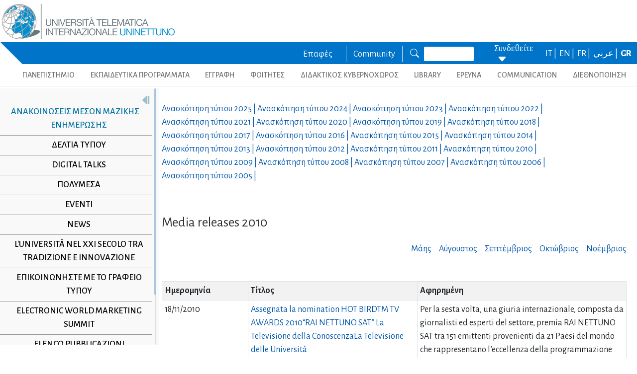

--- FILE ---
content_type: text/html; charset=utf-8
request_url: https://www.uninettunouniversity.net/el/comunicatistampa.aspx?id=128&periodo=2010
body_size: 34951
content:


<!DOCTYPE html>
<html id="ctl01_html_tag" lang="el">

<head>
    <!-- Matomo -->
    <script>
        var _paq = window._paq = window._paq || [];
        /* tracker methods like "setCustomDimension" should be called before "trackPageView" */
        _paq.push(['trackPageView']);
        _paq.push(['enableLinkTracking']);
        (function () {
            var u = "https://uninettunouniversity.matomo.cloud/";
            _paq.push(['setTrackerUrl', u + 'matomo.php']);
            _paq.push(['setSiteId', '1']);
            var d = document, g = d.createElement('script'), s = d.getElementsByTagName('script')[0];
            g.async = true; g.src = '//cdn.matomo.cloud/uninettunouniversity.matomo.cloud/matomo.js'; s.parentNode.insertBefore(g, s);
        })();
    </script>
    <!-- End Matomo Code -->

    <!-- Accessibility Code for "uninettunouniversity.net" -->
    <script>
        window.interdeal = {
            "sitekey": "5fa9b1adb034db4eb0248e8258d4b607",
            "Position": (document.documentElement.getAttribute("dir") === "rtl" ? "Right" : "Left"),
            "Menulang": (document.documentElement.getAttribute("lang")),
            "domains": {
                "js": "https://cdn.equalweb.com/",
                "acc": "https://access.equalweb.com/"
            },
            "btnStyle": {
                "vPosition": [
                    "80%",
                    null
                ],
                "scale": [
                    "0.8",
                    "0.8"
                ],
                "icon": {
                    "type": 11,
                    "shape": "semicircle",
                    "outline": false
                }
            }
        };
        (function (doc, head, body) {
            var coreCall = doc.createElement('script');
            coreCall.src = interdeal.domains.js + 'core/4.5.2/accessibility.js';
            coreCall.defer = true;
            coreCall.integrity = 'sha512-GVvo5c2SV7jwI6rUxQrAjIT6u0WHdJ+pbzRZyzfhOUGMaiKekbDs26ipItwEjD9jCvaV1qWbWurNBQGF5eY9aw==';
            coreCall.crossOrigin = 'anonymous';
            coreCall.setAttribute('data-cfasync', true);
            body ? body.appendChild(coreCall) : head.appendChild(coreCall);
        })(document, document.head, document.body);
    </script>

    <!-- Required meta tags -->
    <meta charset="utf-8" /><meta name="viewport" content="width=device-width, initial-scale=1, shrink-to-fit=no" />
<meta name="keywords" lang="it" content="Università Telematica, Università a distanza, Università internazionale, Università on-line, Teledidattica, e-learning, Laurea a distanza, Laurea on-line, Master on-line, Master a distanza, Corsi di laurea a distanza, corsi di formazione a distanza, corsi di formazione on-line, corsi di lingua a distanza, corsi di lingua on-line, formazione a distanza, formazione on-line"/>
<meta name="keywords" lang="en" content="Telematic University, Distance University, International University, On-line University, Télédidactic, e-learning, Distance Degree, On-line degree, Master on-line, Distance Master, Distance degree courses, Distance  training courses, Training , courses on-line, On-line languages courses, On-line languages courses, Distance Training, On-line training"/>
<meta name="keywords" lang="fr" content="Université Télématique, Université à distance, Université internationale, Université on-line, Télédidactique, e-learning, Matrise à distance, Maitrise on-line, Master on-line, Master à distance, Cours de maitrise à distance, Cours de formation à distance, Cours de formation on-line, Cours de langues à distance, Cours de langue on-line, Formation à distance, Formation on-line"/>
<meta name="description" lang="it" content="L'unica Università Telematica Italiana valutata positivamente e senza riserve dal CNVSU."/>

<meta http-equiv="Content-Type" content="application/xhtml+xml; charset=utf-8" />
<script type="text/javascript" src="/ruxitagentjs_ICANVfgqru_10327251022105625.js" data-dtconfig="rid=RID_136001391|rpid=236267555|domain=uninettunouniversity.net|reportUrl=/rb_bf22282jdw|app=8b8489ebef27f5ee|cuc=t2629nz5|owasp=1|mel=100000|featureHash=ICANVfgqru|dpvc=1|lastModification=1765158131744|srsr=0|tp=500,50,0|rdnt=1|uxrgce=1|srbbv=2|agentUri=/ruxitagentjs_ICANVfgqru_10327251022105625.js"></script><style type="text/css">div#flashcontent p {display: none !important; }</style>

    <!-- Bootstrap CSS -->
    <!--<link href="https://cdn.jsdelivr.net/npm/bootstrap@5.1.3/dist/css/bootstrap.min.css" rel="stylesheet" integrity="sha384-1BmE4kWBq78iYhFldvKuhfTAU6auU8tT94WrHftjDbrCEXSU1oBoqyl2QvZ6jIW3" crossorigin="anonymous" /> -->
    <link rel="stylesheet" href="/ClassicResources/bootstrap/5.1.3/css/bootstrap.min.css" /><link rel="stylesheet" href="https://cdn.jsdelivr.net/npm/bootstrap-icons@1.9.1/font/bootstrap-icons.css" /><link rel="stylesheet" href="/data/font-awesome/css/font-awesome.min.css" />

    <!-- Google Fonts -->
    <link href="https://fonts.googleapis.com/css2?family=Alegreya+Sans:ital,wght@0,100;0,300;0,400;0,500;0,700;0,800;0,900;1,100;1,300;1,400;1,500;1,700;1,800;1,900&amp;display=swap" rel="stylesheet" /><link href="//fonts.googleapis.com/css?family=Lato:300,400,700,400italic,700italic" rel="stylesheet" type="text/css" /><link href="//fonts.googleapis.com/css?family=Roboto+Slab:300,400,700" rel="stylesheet" type="text/css" /><link rel="preconnect" href="https://fonts.googleapis.com" /><link rel="preconnect" href="https://fonts.gstatic.com" crossorigin="" /><link href="https://fonts.googleapis.com/css2?family=Alegreya+Sans:ital,wght@0,100;0,300;0,400;0,500;0,700;0,800;0,900;1,100;1,300;1,400;1,500;1,700;1,800;1,900&amp;family=Roboto:ital,wght@0,100;0,300;0,400;0,500;0,700;0,900;1,100;1,300;1,400;1,500;1,700;1,900&amp;display=swap" rel="stylesheet" /><link rel="stylesheet" href="/data/skins/uninettunonew/css-new/login.css" /><link rel="stylesheet" href="/Data/skins/uninettunonew/jquery.sweet-dropdown.css" /><link href='/Data/Skins/uninettunonew/uninettuno.css'  rel='stylesheet'>
<link href='/classicresources/jQuery/mCustomScrollbar/jquery.mCustomScrollbar.css'  rel='stylesheet'>
<link href='/Data/Skins/uninettunonew/izimodal/iziModal.min.css'  rel='stylesheet'>




    <!--   <script>
        if (window.location.href.includes("cyberspazio")) {
            var element = document.createElement("link");
            element.setAttribute("rel", "stylesheet");
            element.setAttribute("href", '/ClassicResources/bootstrap/3.3.7/css/bootstrap.css');
            document.getElementsByTagName("head")[0].appendChild(element);
        }</script>  -->

    <title>
	Ανακοινώσεις μέσων μαζικής ενημέρωσης 
</title>

    <!-- HTML5 Shim and Respond.js IE8 support of HTML5 elements and media queries -->
    <!-- WARNING: Respond.js doesn't work if you view the page via file:// -->
    <!--[if lt IE 9]>
        <script src="https://oss.maxcdn.com/libs/html5shiv/3.7.0/html5shiv.js"></script>
        <script src="https://oss.maxcdn.com/libs/respond.js/1.4.2/respond.min.js"></script>
    <![endif]-->

    <script src="//cdnjs.cloudflare.com/ajax/libs/bluebird/3.3.5/bluebird.min.js"></script>

    <script type='text/javascript' src='/clientscript/jQuery/jquery-1.11.1.min.js?v=6943F032'></script><script type='text/javascript' src='/clientscript/jQuery/jquery-migrate-1.2.1.js?v=6943F032'></script><script type='text/javascript' src='/clientscript/libs/angular.min.js?v=6943F032'></script><script type='text/javascript' src='/clientscript/libs/angular-animate.min.js?v=6943F032'></script><script type='text/javascript' src='/clientscript/utiudom.js?v=6943F034'></script><script type='text/javascript' src='/clientscript/homesearch.js?v=6943F032'></script><script type='text/javascript' src='/clientscript/izimodal/izimodal.min.js?v=6943F032'></script><script type='text/javascript' src='/clientscript/libs/scroll-handler.js?v=6943F032'></script></head>

<body id="ctl01_bodyContainer">
    <form method="post" action="./default.aspx?pageid=311&amp;languagecode=el&amp;id=128&amp;periodo=2010" id="aspnetForm">
<div class="aspNetHidden">
<input type="hidden" name="__EVENTTARGET" id="__EVENTTARGET" value="" />
<input type="hidden" name="__EVENTARGUMENT" id="__EVENTARGUMENT" value="" />
<input type="hidden" name="__VIEWSTATEFIELDCOUNT" id="__VIEWSTATEFIELDCOUNT" value="165" />
<input type="hidden" name="__VIEWSTATE" id="__VIEWSTATE" value="6NaVwgPJV9UshssNRYIj48Lmdr7wmQ6dJxrhF/jO9XqhcGxqWAthIwsEoAVSuUXV/J3TlQ4lWPWvKCtsabrnRr/87hRNtn94VAFe" />
<input type="hidden" name="__VIEWSTATE1" id="__VIEWSTATE1" value="XpqscFpceX6JJnO6O4z3L6YmPKYMFUy4pD7jRj1pbpA/NZW9POxPLHYAWvE3XndgvgElaOtLRMpdQWuKzoMNhrOxoS1H42N479gp" />
<input type="hidden" name="__VIEWSTATE2" id="__VIEWSTATE2" value="34Wg/HEnMZ/yfmioPQlwg2PQ6P+3i+QxmDMv+d5vPYZb37EjcoAY1v98nOo0MRvDdIfpEPtIOYzsL3SpTbaoQqjc4MTyii+qMLUi" />
<input type="hidden" name="__VIEWSTATE3" id="__VIEWSTATE3" value="KPMeXv5VI1fo2gXycB9zycuW8jsE8HZmsOIXJ07NvNF0oLfeaArLW8X1IzF7lBYR1OwUUAAAYe8WDGL4mOAJ6YZpHickXW9iWblZ" />
<input type="hidden" name="__VIEWSTATE4" id="__VIEWSTATE4" value="v7mr7WxrnDyGQ48qOXX30YIiZHbRa5oVyMa+x2j5/MYU07Bt6aIYq/th9uKdatMhNqo2/mIWDlYgLH2gnILHNPFQi22g7o5MWA4C" />
<input type="hidden" name="__VIEWSTATE5" id="__VIEWSTATE5" value="XR84vQUTW7B3axptW0pHpu8JKgFNnIIzbO74eTj/6KUuKSgYL9rs785osLV92f4cAuSgbdQwentEyT/f6F1GZAn0xYOEyXL11Yh5" />
<input type="hidden" name="__VIEWSTATE6" id="__VIEWSTATE6" value="pyGAk1z83DNXLZu0eXfJrdYr0peNsZRiz8iHOQf/71OQ8GrEx4PASsrQAxD5G/wXhUNQuLBCHiuCZxBa04l7b7VnehzAsC8+3yU+" />
<input type="hidden" name="__VIEWSTATE7" id="__VIEWSTATE7" value="F+N+6bWuAiLW/XcZjXCsSlJANDkgAFAD2Xk/1UQEL9WkNBsWlmbqle0yPhgkHhnwiWGJkqaZSrcXrXqwhOzEFPB10jZ7o53qpZKN" />
<input type="hidden" name="__VIEWSTATE8" id="__VIEWSTATE8" value="iXfEgOKRI/Heb9INkk7rNIWuJob8QMOs/aC19EvHXTwQz2tQvGY5ObJR2AOdnOLc+qN8iCbc51iDKnOmb1EdA33dVPr3PKXyu7wn" />
<input type="hidden" name="__VIEWSTATE9" id="__VIEWSTATE9" value="q0dlf9WJ678E6NILIlM5BfOujTaHClOep1k5K2pbnHHGHX+aIWu2jzRXQ27NEOErhErTuxMgyiUR7Wafk6d2fqn/IwRDrHkj/2/k" />
<input type="hidden" name="__VIEWSTATE10" id="__VIEWSTATE10" value="QtGsuJngYJvi1KE0wDAdrjd2Ishh0d1xkFfpEDIgOrPUQteFz3okbVOPbiTcHS9RkuGgQ+gJvJRzDAs14lfVQTcaaPYj74v2AMw0" />
<input type="hidden" name="__VIEWSTATE11" id="__VIEWSTATE11" value="d6vcX0P6NRxBFUi3WYY4Hd8EOmMOh0Vdw3TB6JcN7B/UMMwDoyItA5kWCDV/9lBLZ4HUNd8A9MR5mzNYApfXesAE51MHajLdM7Hp" />
<input type="hidden" name="__VIEWSTATE12" id="__VIEWSTATE12" value="ZeMf0SFZz+4MwbU4rPqymTZeCbFAclgk+bCTy1cK92VY5RW2zMty2o5DQCQzCHay5OIIRmTGzWta4ki2skJGJOP1zIHP9qFlN6Ji" />
<input type="hidden" name="__VIEWSTATE13" id="__VIEWSTATE13" value="FZMw3DFp3KyKWdaIXAxHIt5QJrpykqVA2XZaPYzMJaG2DgJ+553Fvdx12PvnQYNxyVFnIXcLlKj51SWTiCy+JPbys4T3bCFSnTch" />
<input type="hidden" name="__VIEWSTATE14" id="__VIEWSTATE14" value="ocz6o0QABpPF3HUp4pcNUdEELlzhtXPgV16jZ3ExlN+wNGrt+gzAkjz2FlaBANhiBkjUxxKMWmNdBxxs9Gy0L2bBIfNabOeBR80D" />
<input type="hidden" name="__VIEWSTATE15" id="__VIEWSTATE15" value="ETvWSWTzfMTZiAVMbs5x22AN65fmxXTh6ZKze9Zrqqmoni81OuT4Tt5rA8mtfLB41LeGDpDwO8NCIulP0W1+ph+hvv0oTC18V6b9" />
<input type="hidden" name="__VIEWSTATE16" id="__VIEWSTATE16" value="YL2bWLFhDcRlB5w/qAd6xHE4aTDFqWi9S+52/PAApfdogXYnp75KnZSEn7y/2oKaYavXnrLKVMIMv0P+P1gL4HXtyAOnHju08IzV" />
<input type="hidden" name="__VIEWSTATE17" id="__VIEWSTATE17" value="it6OXEEAoSOA1A1YdVPc9Zlf9bFUNxqmPqFDUF8Qi6k5HbhBW8UXYVdT/DjQP23/LgTjUi9EDEOMuCTf5Z9jFhX0banMTDy4dU5J" />
<input type="hidden" name="__VIEWSTATE18" id="__VIEWSTATE18" value="yByjufC01YsJHdxI/NzXEncs9Av6oaFY/dRqxtaE4CmR636tSBhNzFo3tJ7hDyPEwKudRWmuj4wk1YKmxdjtQBnXNybIwMkWB1X8" />
<input type="hidden" name="__VIEWSTATE19" id="__VIEWSTATE19" value="5NmnLxQcza8CJr0f/SoW5hQskkAA8dpTmuIJ0MGJXVT7rvnUnwuNKmqfNIoqVYDI43X7QPmDSBHpUdBdb0ycHtF6EdOHZtRyTSlR" />
<input type="hidden" name="__VIEWSTATE20" id="__VIEWSTATE20" value="+rYyQXw6IEOhmn47d31IdQITAcKmih0h4Q7hupOnkSoN5YEnDrMbk4jPJKLVpWFx6ERpKeGojYAdzNPS085OjEZ0qbSXvCxQ1Sxl" />
<input type="hidden" name="__VIEWSTATE21" id="__VIEWSTATE21" value="YSp2E9lByiJcWkG3eImMaRZzQ9g7Y2ozBMLl+iJmo46sCfjn/94MU2qft0q3EVGTtDlSdJ+PyrS0kjcbQ8MOLmxkUoAbXdEaMeUC" />
<input type="hidden" name="__VIEWSTATE22" id="__VIEWSTATE22" value="/W4zX+0XTpUVt26DOwtie+7+uLvQ1wiAoXGhm7z8Bx975jDN8JYPpLJ/rJyfLJuxqQ7rNcmqHP+FXTdqf7ElXdBor0qQlMezku2c" />
<input type="hidden" name="__VIEWSTATE23" id="__VIEWSTATE23" value="s3MRzR9fDddReUsDm8dkXrIaLhco8Dm8XX7bSQtJGLtLvMv2l2pdRJA/9G5USIT8KuNyxr/EyxnkjhOX+mgD3YTAiiBMwra6SVjw" />
<input type="hidden" name="__VIEWSTATE24" id="__VIEWSTATE24" value="BN0z72QipMWY8qX4sPbLNb6u+c7NRNFfkdyaxFPcAigs6VOzLY3mH/ZtMKQdCu1VpHXkcp3cfbdmy7PkR/e64MCRswdMRanjzUpe" />
<input type="hidden" name="__VIEWSTATE25" id="__VIEWSTATE25" value="221pLkULkqQEBI2NO8fKe7kYY3slncqpuCZzsdmEHJmjDmf/+YPK/pZ3UdzPQBdDY8q9uBc09jyUB/WatwI4jtav9d4CqdKKfYUe" />
<input type="hidden" name="__VIEWSTATE26" id="__VIEWSTATE26" value="tZkkBp+KpqBC6pDhZN+KJ8hjpBK9Z/fS83UXeGf82WYBVoxNX8CWEYE0zzO6tjSlkh9SDfJibYdi7CjGLpdAV6WvIhA7deqxJQz6" />
<input type="hidden" name="__VIEWSTATE27" id="__VIEWSTATE27" value="4BipnSF5KivNEgKAyI0WVIA9kZCX8jM5VLBWU0U/f9fOcPFPxx/sJsP2H1ygbrMIXZFAwAWkERT4KE5iUK+L7PJgwy0EgjAZLNpG" />
<input type="hidden" name="__VIEWSTATE28" id="__VIEWSTATE28" value="TqyJGMhBQzWuJBUajkJv39T233fdLQQTmS72rM1CpLlxLnPUX9aD1sNMFDF/2BYgKkprJOqz9CPjFisn9EztWC0Rg4eNDP5yzr/I" />
<input type="hidden" name="__VIEWSTATE29" id="__VIEWSTATE29" value="AIG5TWEDMhdevhuXttsE15KB3Zj92eUlu/nBKpkS5yhBTidUxK18EJFA0icMZCZTdX6LYMoc9y5E6yF8W5Cms4WLfJsU1Seo8NI8" />
<input type="hidden" name="__VIEWSTATE30" id="__VIEWSTATE30" value="3BQ7HiWTOUEk4K2Qq4YmR5aco+cz3aWp2OvxrO/GQJog7y3KS7/7pTM1OW/k/0xLPltIzmA9Y3IH7UYrOmXVftjfbPtHVLqKnuEz" />
<input type="hidden" name="__VIEWSTATE31" id="__VIEWSTATE31" value="iTtD5SgAM0k5R3GCiRPr3OiDrjAdDNRf7iNiuwQ6qjnVQI3zfV8M7nq2a7K9nj9jt3dVWIsDGVLKc/+om3uccCgH/4jJgnLfzgk8" />
<input type="hidden" name="__VIEWSTATE32" id="__VIEWSTATE32" value="0I0qZBb4WkoKGjlBjFPaornttQmflwwMWYeO+BF9bLgfEEQ8quZOrzNSjuFWZ4hovZKH0zI1PKyIQU2phXBYHFyY+x+saacLPkMB" />
<input type="hidden" name="__VIEWSTATE33" id="__VIEWSTATE33" value="bsssGpN8TctG4m8wSLTVZotQ7Y9Gu6yjjJqGKSgn7uvcVa1pQw8htt/LjxZQHvGlkaR2GNjei9p69IN3aFzytDKyOKb0uYv1fE7H" />
<input type="hidden" name="__VIEWSTATE34" id="__VIEWSTATE34" value="jFfzANJl61YwsKgqJVmJtM3Wv5dRlTQqFYUmzCKazZ5bE2FcCuGwQx/v9xWjaCI2Z7ShEdNYJ6YHQnGnPPqXoJ3B3y4AV1Pw/LCA" />
<input type="hidden" name="__VIEWSTATE35" id="__VIEWSTATE35" value="GXqo5CDbf5QUGsmw5IsHcgnuO8JNEdiVZ34MIDXyGWcWMPDxfFXV8JHTs1g6dnAB6v21dmyzZjln3ysiZpv74z0cS8HI85vu8nhO" />
<input type="hidden" name="__VIEWSTATE36" id="__VIEWSTATE36" value="v3addmMaGT87FPa6gUUIbVQ+8UX+p/WQZKw7MsO+BP8IjD7uk3Ar+H9yzCt4XXIj/7nOMlsKrQN6rdkGDxluMD4hh48wLee4xoVo" />
<input type="hidden" name="__VIEWSTATE37" id="__VIEWSTATE37" value="/HCMpK0y0aEuXlasnHIXKB2ujubY72RfkV48Z+2yTHCr0/UXsvxRsZkeYyuLEBIOaDQFGgqJe21c8X2podm7hz9BbD2b/LQ3jpbm" />
<input type="hidden" name="__VIEWSTATE38" id="__VIEWSTATE38" value="9mxTAVpS5m4SCGYjq7RltZqQLuyGzaHGobhBOgmTZAELY56x9RtRwYrKPAdwAO11TTVI69zCAuVE6MfDkfDfL0eIjFKKYEMFkPdS" />
<input type="hidden" name="__VIEWSTATE39" id="__VIEWSTATE39" value="8G5GXE1y/rXPkGC07O6prFjcI8pIY5IzAaav9YyDTNvYlWmy/8CBQ81nQlKTkGJr7bAZBO74rCKancQ9tuy9+0WRYSS4fa9OKM5D" />
<input type="hidden" name="__VIEWSTATE40" id="__VIEWSTATE40" value="Sv8Ku/SB3PQcN1B7cwibebP/uM1vjVY4KeDKxIWGH1p1Dm0foOb+ztaqfGSwTImxY6JnaBXAYHNDww5fi8rLOUJ+91UmF3vxLLbc" />
<input type="hidden" name="__VIEWSTATE41" id="__VIEWSTATE41" value="g3n/XI/3amHo3Mv8VPa1fatlmCuI3zkL8tTMuGRe9gu2UMu26E/Wq4P9TwU+PiTENH/h96mDzyuJNT0m53cklD/gYTqZqOFnvALm" />
<input type="hidden" name="__VIEWSTATE42" id="__VIEWSTATE42" value="JD5g/CrBmS96/7XFXpCkmwouMP6I7Ka+zdUmYE5Si4SXtqgBPpvPl9PxAg57NsuYpD3n6+j+FNgAocnWCcVQVBMFhcJkzIXXa1mH" />
<input type="hidden" name="__VIEWSTATE43" id="__VIEWSTATE43" value="gQudnQu/ub/4tXeO6zZgsjfX0xWzRVV6mdC3LYp52nU7lPqqbL70ttC1IPgL4dWBm0VBdGS+hM/hjM256hf3tHSdswyn/Hk4LAMa" />
<input type="hidden" name="__VIEWSTATE44" id="__VIEWSTATE44" value="Z1KBrV/oLptZWo5MrTe6xk/gljmTPjDodLqYY/3td6nEdgyCdIFdEBNLKLwKT89ROqIHWWR2cjrc/rxGka7djD3fujiGKaouFhCU" />
<input type="hidden" name="__VIEWSTATE45" id="__VIEWSTATE45" value="4+kiyD5IVuwKuAzZg+GlzVBxqWcmVeZeVwNsX0R90hz49+qV9nvazgI4IvQU3AKClkJHbJ7bpRoihi0EQsjwaNmRhMNZcOKltKc5" />
<input type="hidden" name="__VIEWSTATE46" id="__VIEWSTATE46" value="98qs8RFwakUTZGWwbrdGZ1qutZ7mwrsz8eEHA0+2VbNqX1dlovNUbqKL+lzX1MLn/WGbNYoU+9v6q2Q9VzdDVSJsE/kAhJxyJI0L" />
<input type="hidden" name="__VIEWSTATE47" id="__VIEWSTATE47" value="DKtEiV3mgW8zxdlwjq+qHfOU84IHNypdbt9S+cEYn5N7htv8U9vOf8F29DwLvYFhHpSHxdDrMH4UQgjkGQ3R9Nrxl1ouK/bKFACC" />
<input type="hidden" name="__VIEWSTATE48" id="__VIEWSTATE48" value="UJsUVln9M24uJvoE6O2sxLAK+mcKQ6CCGBbj2Qr1dvT24dyjJ0KvX5J7u7+dVvr2/DafQlM+i8vhHDmVYtPmTIY29wEEHHJYfSlG" />
<input type="hidden" name="__VIEWSTATE49" id="__VIEWSTATE49" value="s6EkaBivwOaw2FdLJEawwx/iw7Sk1zt3ZvcTBfSyKBmZ/zC+acreuIPUo2kHFGoT0yTD7c8BIIg4TNgs3LZ4NqC01pEMcLfsKdS+" />
<input type="hidden" name="__VIEWSTATE50" id="__VIEWSTATE50" value="+BRtkD+DomkU25tNdW0crXnNWQpZcXx/MD6Kw8UMEr0HDRyho2gVfGUpTSzJZd/4QjSn0RJRF58FN5glmnjk7EMK2kon4QBvZOCC" />
<input type="hidden" name="__VIEWSTATE51" id="__VIEWSTATE51" value="3KUeG9svhlQ+B/xz3AqyS3c+GQ+q9bKxtm+72pbA0xUTRY/6aarkaZOzrsHeLLU8PaVs+qe7iGZlPzocRDmqhUyMiZvUcNv0z9zP" />
<input type="hidden" name="__VIEWSTATE52" id="__VIEWSTATE52" value="SchJ2/1sJt+rbIg7HN3hm7oZ+umuIMHvPR6kNWoVcpmMGGlptrxe3uwWqyAJ3RyNYkoux4LGMeIsSqBx4BUCVVaShxKdfQ264vTE" />
<input type="hidden" name="__VIEWSTATE53" id="__VIEWSTATE53" value="dspZBQRv3B2cSYRzK5A7j0pubP5vy0Gmp3tqsyt6ZYxKG0nBu3dDkuCwR9YTkxoaGycr7vjZVPSGddpqoWHwu1dzGwu3/p9spmXx" />
<input type="hidden" name="__VIEWSTATE54" id="__VIEWSTATE54" value="rmchiM7uiiT9mwbqWC9Qe4ym38GRYTN/q1FxkwDoYzlgvGyxGZEXIclqWuVDMDsTCUkPJ1cBIXypVnAXukNaXKCuorMlXhDHqIiy" />
<input type="hidden" name="__VIEWSTATE55" id="__VIEWSTATE55" value="82ROtEifVZCCkv3eJx1aH2dCvFdIcFrHxxSITVONJRR5pMlzE+E6jsgQ8aMkO2ujJW3mMxMdKC+1w6t7v4klq0o8RHS8oy8LBr3o" />
<input type="hidden" name="__VIEWSTATE56" id="__VIEWSTATE56" value="5Tkh3CgIcy9pwNYXIgWGlzN4+GWG/kKMxpuAlogcTJilnzOlX9lqVFOInnhFRyF1eAvmBp55dVTzkx5I0zx39Wz2FwUjH8CVE/Ch" />
<input type="hidden" name="__VIEWSTATE57" id="__VIEWSTATE57" value="S2zD9A68GCSiCj7A7WZwVLmOMoexmKIsKzP52QHVcMCEI0vW/GSMKDOuDO4aLLJyELHA/KPjWj9VkBQPKF3sKUzB1zCJTsaXvy5A" />
<input type="hidden" name="__VIEWSTATE58" id="__VIEWSTATE58" value="ZipR5/HLQklMJWOlZuqt+xHrRnTKwf6d4feWWHh/R3M9V9WVjKfCT+08YZosjXrniF10s6K91QT+z4AdHW69DTbhismaTG9gWIMS" />
<input type="hidden" name="__VIEWSTATE59" id="__VIEWSTATE59" value="OBuyy7pauU7Reo/4j1FkXnrP2uII2WyovX1KttueaJjGCip3ASl/S+ZNfOjp/t7jBxiH2zILqIKmGbt1DtkLkcLq5IFRhslDzj4N" />
<input type="hidden" name="__VIEWSTATE60" id="__VIEWSTATE60" value="WUeXrhtZX3wq1y9nXE1xWR1nM2mM4kwYv7Lt98Evn8KaXlDoKy2RGAKCcla5eXf6J+BJ0HqAfq2NwrZYWC/pIm+62fuR6HhT9aRi" />
<input type="hidden" name="__VIEWSTATE61" id="__VIEWSTATE61" value="Vz5Sv+Ypj6J5b5TY9w6cWDdswXqWpB8rqDn94wWYctTaryH337fefofl4oe7DHIsADkAFL1AW0zgbf2iQFW4AN25hhRyFdB1CBV8" />
<input type="hidden" name="__VIEWSTATE62" id="__VIEWSTATE62" value="5N5i4sdlLC2gof3B4yE/mlpIANwq0mOfATWEZtysesrTfcRX/SSW1HSNCw7VnShHud6yD+6OYYF5UqXwvmd0XPGClgwiptvPK3Si" />
<input type="hidden" name="__VIEWSTATE63" id="__VIEWSTATE63" value="qQ0iBwa3qRsXUvgYzKiAetNDNVBxV1pmLCKbwzeKLeQo3gXTev7mnX2x/Etc59VAxfOnslsHojAYO3DgNIO1WWLBoWd4bZcYRM19" />
<input type="hidden" name="__VIEWSTATE64" id="__VIEWSTATE64" value="REuWPjZd2WtIxHkODLIBfGd8YZtVg2GTspN9RgzN9SqxPyHdxE/z1HS+JxUc+eS+dAe7yvFZAoarGk0A4k9dpQMUYl5owI8NIcmS" />
<input type="hidden" name="__VIEWSTATE65" id="__VIEWSTATE65" value="mxeC3cLHlFurBg1MIo220rBYBFG2UEC4ZGI2jeTtxkZawuwQH687bwJNHvuotU4GdsHNwOSeGb+q4I4gr3b9L1wdaDErxHv4e/t1" />
<input type="hidden" name="__VIEWSTATE66" id="__VIEWSTATE66" value="AK02OYZW3jjHcD4+LGGVzqBVySMjvythW0I8q69EJkF4gx3lej6HP1Z7eRiLYQHQGDM9g3LaaARTlKgosxoyBKfdoDtVtBy8pS81" />
<input type="hidden" name="__VIEWSTATE67" id="__VIEWSTATE67" value="KnnvG1KGIqb3qb73V5C9dep7HUiiHaCWSjAWPragiTrnwzE7UGn9+dp1hkPzifNf3eLkyH3spiyEY5jv1bkOUzM1dTRIjPOj6Y8M" />
<input type="hidden" name="__VIEWSTATE68" id="__VIEWSTATE68" value="+J67ZjJMvEGkYbmB09jlrtqtUvXM9H8fv+tnGa6G52tw/tmRYluU0EsaTeCZwvjj0gOjyKkUKfXUCMKsMxzfLUxkv91F7u7C3dqq" />
<input type="hidden" name="__VIEWSTATE69" id="__VIEWSTATE69" value="H7JyN5lZ65lbvxSK6ExMrcrX1gHyq2ZuUz0PqWBJ00mUf9JV8weuFt2JNbEJEghhdeupFTYBaH5bN7oIhZI+D+rZ5AdpqNC162xK" />
<input type="hidden" name="__VIEWSTATE70" id="__VIEWSTATE70" value="EC3WqcXTv1Glg0edlLow7DGMQ30jex4XwLkAeO07rDAQChTEcfzVW1zQeTd5w/Fmdvq37q12qbFjki9O9sZDTmi2rqXzrPDiL6Cq" />
<input type="hidden" name="__VIEWSTATE71" id="__VIEWSTATE71" value="rA2VDA/3jtM5qa1FJ/C01IR+GPjdEDUtu8WkIMIltu5kCY5Bf5Dwe3uEnGJE/lW9BrpuGs9UcjIJJc0/saFVOYxtIVhlK0hhVq4a" />
<input type="hidden" name="__VIEWSTATE72" id="__VIEWSTATE72" value="kymv4lOP4qznvzI4mAvY28pTfnEXqHaltf/ueA6OabfzD0OPP4daDrNcK+onztC/LUEeHtGCGjVrhaCQMrRZSPbLsj4/7zevCIf6" />
<input type="hidden" name="__VIEWSTATE73" id="__VIEWSTATE73" value="E2JWRD29+AO1jKRUg3tJ7b6Sg68e4A8pAOHplPAusSoCsh/vnVxZ2uitVLfgM8c2aXeGOYd6JLowC4tFgMF9QIJTmryIlWcfeK87" />
<input type="hidden" name="__VIEWSTATE74" id="__VIEWSTATE74" value="YewJSS6uJ9lMBH2D/5HJFPPH5Oqlig45L1Og2NwLyGe0sIknJesHIj+1fnLTN0AYNA3WkaaSZY7EMLjX2FGNLtT+ITPnnC+bXYSq" />
<input type="hidden" name="__VIEWSTATE75" id="__VIEWSTATE75" value="V0qCSEDIEX99sGCfxndXPjhSScaekBLKR2gYDagzW+B3fqX4F8ptCYVhzeklP9xbcGI+Y1Q8GW/8AuFnaQHRybrtT6MnXR+a4btE" />
<input type="hidden" name="__VIEWSTATE76" id="__VIEWSTATE76" value="aVCbeRIylKhWxByUdcpTMGE1JCfyUKQKyu5lWwzTrdaYuHgk/2FsUk1n88O+EL9EYzKyHADy8ratK4fZVYAAYBJpTEXKrh9Fq9d2" />
<input type="hidden" name="__VIEWSTATE77" id="__VIEWSTATE77" value="l/kpkolaboqzRItb8Lw0ri77f5hpryFbbZsJhj2FEhMX2S2TZC0ZUw7ag7X+ENhGIa3eZRb9s/78SUwuJQ7OMEOjF2yDLtmdx289" />
<input type="hidden" name="__VIEWSTATE78" id="__VIEWSTATE78" value="xcq6A0Tu9madrlEVAIeNHNFwfcqIpRrCjvWxEDcIGQ4/heNsAXAUsZod7VO1OIRyJGdLXL145Y2VnV3//nyKGaI8bG9IU/9hWnTg" />
<input type="hidden" name="__VIEWSTATE79" id="__VIEWSTATE79" value="et4b1pu6dDjnPbaRsdn7Je8pWcXIlwr7YKGrt4deWCy0XIj76ULRZMf+78KRCJyQcRr/DT1imbkysnTUwtt5hMdCo8U9O5wnAiSq" />
<input type="hidden" name="__VIEWSTATE80" id="__VIEWSTATE80" value="JLvSvAIthVUVNLuK3o+N7RUo8nspQaDObacCEuQDH4raLTJrhTAojZrzGj0+s/WCj4KwSOdcKeNj6UptPipa5BFr9TshMsl8+vaM" />
<input type="hidden" name="__VIEWSTATE81" id="__VIEWSTATE81" value="V9NMKFSoRfhsgwLjTuAtl63GCg9GPUerhv5byjpS/0kqtv/UME2P39I1u1yqM4BZQnkyL4oWKSngT+JWyNj+OF9SLRlxBwAWwxsU" />
<input type="hidden" name="__VIEWSTATE82" id="__VIEWSTATE82" value="W4AQoYip1ZxSZJchneoLrN3ko/4Q/NnWX9H1UY0ZdKguSr1ww5gO/63EM0QX4dw9zvaNo3ILr4lUq3KeTY6CenqdYeGvnmlNnP+3" />
<input type="hidden" name="__VIEWSTATE83" id="__VIEWSTATE83" value="Ax8oRLUxYW1zXl1dbtR2qqWjb7LlLetozuSu2fU7gQp1PTOzAp/PRCuhh7hOwsCeaWaGOR8uuqr5HaMgu+TIMHH6NFSeQ4GKJ6se" />
<input type="hidden" name="__VIEWSTATE84" id="__VIEWSTATE84" value="LLj8EFkj9ROwGBKDA3t4X0m4pWum24iarJUrL5uM9KNuigDoye+uuBexCAwpa3dQ1n+6Qt9+PiU+6ue/ChDbVOkaZn37D6P0M+ce" />
<input type="hidden" name="__VIEWSTATE85" id="__VIEWSTATE85" value="F7ff7+WdndEqja9XY2xvgWEOkPmCf9Rkr4LMOGDS+jdHBtsXSpccUWYPPDcx8OMplhbP/kKebUcplO8QpewAe3UQulwB80s3FKHY" />
<input type="hidden" name="__VIEWSTATE86" id="__VIEWSTATE86" value="fmdHd1UAzsjdngl63OtCSfazv0mmKjMX5KEcWMvzv/8Ds3zhrz+1qVgSRR8RwvPlgR3hZnp1aFh5lsuukWts293qAwYgVsWEitFv" />
<input type="hidden" name="__VIEWSTATE87" id="__VIEWSTATE87" value="eNFq8cEGJ0Rsgv+aKRjt6JzydWSaYVDta+EHhv4/QU+0lzBDxdSbm+HE2nKjGLoMp1knJSy3VFuYxi/Xs+jmSJgnQRvAMU10Ymgh" />
<input type="hidden" name="__VIEWSTATE88" id="__VIEWSTATE88" value="MLU9c9nH/XoiM1NFUjRDQgtsyAd2bEHtvB+OmmJv4o9wrvA6PJJNMALK0LXI0gD79p5O4YH352m7K08GWxrpbD9OoZuYoa2D4ncO" />
<input type="hidden" name="__VIEWSTATE89" id="__VIEWSTATE89" value="UUSuLff442i6pyih7WiNXgaPEKaDJcGk88ZeHXF/BaJUDIQ5oHfL5op/61JGF1RbjWgB0OcNeBNsIIjFzAsJqUOs1FlVkBMd6NNk" />
<input type="hidden" name="__VIEWSTATE90" id="__VIEWSTATE90" value="LSmEWREG09XSLSe0Wxqk00arXWNOw6kGS/l9vkIDhO5hvrwe37UP4HvBSdWPavEk6mJDzLLi8P9cHyah7g8NSNiuFqXRS9iYkwdk" />
<input type="hidden" name="__VIEWSTATE91" id="__VIEWSTATE91" value="kZ0h08Jxjr0ajIao3mXLRXWdor0eqjDJBBPY8Oyq6SKtxXsq3U2HMbyQnf/iccJLdcAjUtdLsUqnd4olHxF6x5MQY2NhySh3Fvi2" />
<input type="hidden" name="__VIEWSTATE92" id="__VIEWSTATE92" value="/EL0CXSF6rQXm5UgvlZhCdfd+iVfi9rzbrkjD/B9LKy651pFrA/lP2h4JBWFzaxGjS9IThIv9JgkIso2ba5xpq9ZnyaVX5el8xmU" />
<input type="hidden" name="__VIEWSTATE93" id="__VIEWSTATE93" value="VnfsmhzMV4NCgYywN8vkO9tMU6eNtaVA2Yrd9jkuCUgVWZ0fO/Ac3ZOEfeBeK+prOUCruqY21joM94478jsNy5UuWEiUHLkPt7p3" />
<input type="hidden" name="__VIEWSTATE94" id="__VIEWSTATE94" value="GPpOqYPCdFuROM3sgFAcfSPXyaKS5GY+XwDXBgKWcU6l4BpX/1yMSIVGbdqabhkxZLCgGXGzvupS6IdRqdNlO5u0uGginNL3Ulg3" />
<input type="hidden" name="__VIEWSTATE95" id="__VIEWSTATE95" value="bhA9zO1vJ/a6s/tkafPV8i0Wa8yWv1UjgVrwxDQ/StP7S2hn0mPE2xogVxrinc3jCG7TdMdM3bNJyETmRnlM4uslaEoRuYtqiyW+" />
<input type="hidden" name="__VIEWSTATE96" id="__VIEWSTATE96" value="IL0ZkAV+W3wL5IW75xbb066jDGjme3iea86PsindogvTwt55oYzv+08SSy2GRldFk7bJLfD1HiGglQMf5ezwhwbB3bCiVGvoH17N" />
<input type="hidden" name="__VIEWSTATE97" id="__VIEWSTATE97" value="Vp4AMuzE6Y3lRvqsh01634q+fvAf7cQGWQSLmAdWB8G29+KYz49G+AjLT0bH8if0hLPIB+ppKOT2iZyofDrbeyo08pzyCgKuUcFt" />
<input type="hidden" name="__VIEWSTATE98" id="__VIEWSTATE98" value="ZD9Jum//AFEG04Cl4uuoj7wI2kZYqogFZJRUxS1zbEGSr1dzo3p/umqjobOl2bqpiZiTexd/bxuOWSZIAb0HGBq9xFeTlCK+DiYi" />
<input type="hidden" name="__VIEWSTATE99" id="__VIEWSTATE99" value="eqLtdyDLt4R1iA9vibbqX1ZPeaL9bg5xohI/s2FNOpdmV/KJ9hmkIdY3FIInrcvKse3/+hX1dN4tbDOXUE18CRkObayeuc1CrZuB" />
<input type="hidden" name="__VIEWSTATE100" id="__VIEWSTATE100" value="7kJRqSBXo+XRtFWhFxMKzs72KM/WNm8KyTlkl/Z704NTPa9/eyBkhdjpPtAmrDEr34klJR/xtRdVuLRQqxx7qYpODNnYYY5fo6BD" />
<input type="hidden" name="__VIEWSTATE101" id="__VIEWSTATE101" value="F6xu2b6ciFfcXRz21lEsnn6ALVDvA0/mvhxBUDDDbyn508P2ow2stvELSqx8BtudUdEBQ/Fhbk2dty9mFHGp4HEcGqG9+c65IQhC" />
<input type="hidden" name="__VIEWSTATE102" id="__VIEWSTATE102" value="1vL7ThnLlI/pePmqKJ2BAcERwsEfyiCloiLxufWY7Rpiumx6I75i18EdCpBe412uvaDNXr1Meeln/RXp9jCps/0FOBn5xC1O7UR0" />
<input type="hidden" name="__VIEWSTATE103" id="__VIEWSTATE103" value="f7PbDRaUPPUikRpoNRrlDsIZdF22YLesjLJGg7+g1coHfLvnjvhfuo+S0M7R0ATSTC1AY887gwnT+1oag2/MfqQmhsJvEnPG6jTu" />
<input type="hidden" name="__VIEWSTATE104" id="__VIEWSTATE104" value="Z0Hhvxj+eqhmpAXptpxNKkPwRAfja7et/Pl0vXV98+AEiH1MACm9E9umYVWsQ0K54BHfT/GGuaSl1H8f7yAkMReSuLP7cz5m/y5M" />
<input type="hidden" name="__VIEWSTATE105" id="__VIEWSTATE105" value="HArthdQQCgQxTMAIkrloD9HGRFpKTBMtDBiA3DWSBC6ZDL+isekNxY/fkOmm29nTzTIDUcMDx317mzBkJDExnMskrJrUwG82Nenj" />
<input type="hidden" name="__VIEWSTATE106" id="__VIEWSTATE106" value="5nGWWgib+Ka8Z/YhP6eB8AWBcdaOQekq1kTKN8vPZlCjJveeUadS2wuBsNgCENAXlzOr4jCF3T0i6ISAqbCTfkEg/kQZ/bdVge24" />
<input type="hidden" name="__VIEWSTATE107" id="__VIEWSTATE107" value="+Zxkmb4ACl3fFha3WBXUKFAFmiYWY4hDfm2+FiRHD7Ua2QUtGsYZbTQIZ9Tj6m29a54bGHQSxJTTuiqQMmwkQyKdj6djBysfz0nK" />
<input type="hidden" name="__VIEWSTATE108" id="__VIEWSTATE108" value="LsfulOgAxuoS0GSqMVGKlC04PbpDdkCuuvPmqRGGOxcwRIME5khF6ztYt0ulPl0AS0rUunj1u5iga4ommtrrZ+VmCV5UjRsdf/W9" />
<input type="hidden" name="__VIEWSTATE109" id="__VIEWSTATE109" value="+mH7BjDciNMzcoYH/DADDFIq41qXD2Qq+p4A+m4x5wFt1FYSIAsMPm5N3PdabeteXSSG8E1Tzw1A42j3k9k2jOMu8e7rWMA5+bbr" />
<input type="hidden" name="__VIEWSTATE110" id="__VIEWSTATE110" value="JFHgZPiR8MKRRkUePEkUGIuaMw/ZWa33x/v2Osn9u0/xr/NOglFrufvGx9FiHPkhj0OCHBt8OcJCqb5mZ/wVbf2OlUIDNf0p7QcX" />
<input type="hidden" name="__VIEWSTATE111" id="__VIEWSTATE111" value="r9iX/nsNryBNLnoET0Gdfiylc+SYRoqtl8LWtyhXy7/WiX54PNte3mW+KvMHKJ9zqLdGiVLGhZXLYxOI8qMXlrGPPmx9+g6pbiRi" />
<input type="hidden" name="__VIEWSTATE112" id="__VIEWSTATE112" value="atAsXzLr1jPGtjObtqND1qFVFUPr9DIyeIDG/C3MfJTiKsojV/RO+wjx+x/94ogXGqQmy+kALbdZQXuX7+cn5OEotKMKC3qH7hmF" />
<input type="hidden" name="__VIEWSTATE113" id="__VIEWSTATE113" value="j3ujpn3MRGAdcJA3s8D3NALOEFv2o+ie6rv5e8kh48ix5SMdxjYQYLkv4x12e/rdJ5JQv3en04SPEjNzdk17lnvVMHLl6UHOVUC/" />
<input type="hidden" name="__VIEWSTATE114" id="__VIEWSTATE114" value="BskNai/garoiXSZNqLF/gNJhnBmoZ7tLGuW8GNs1B0wAVns1dzme5XUn/8bw4Jvf6Ngm8cFl7kiU5LmuEMeTrYMmaCqISR2mV+4H" />
<input type="hidden" name="__VIEWSTATE115" id="__VIEWSTATE115" value="eCugppcYYLRV6g76R8vgmvmEa+fgcRL9D2WEr93EKp0OfokDO/VTFlB6svuXvpAg5jATD2zwK0lA07jJKAvhUtd3XFXBgFO3jJ4J" />
<input type="hidden" name="__VIEWSTATE116" id="__VIEWSTATE116" value="jVwlhUCPnU83xbYteVL4OWUpkuaz858yFeM6NVvA6Plh/OHBxdx+VlPQN3xUW5VNzQYXkfUNt4r39WEHejJyuPt7DWa6nckQpNVZ" />
<input type="hidden" name="__VIEWSTATE117" id="__VIEWSTATE117" value="BN2S7RJKv5xtfksstvDS5X6gsa4y0oOTVC/wk+r3UKhT6HDButOYHA6xuYARf4O1wtVOeUwKNwxdcdy1uQICnmfS1MxPo/iFfrtr" />
<input type="hidden" name="__VIEWSTATE118" id="__VIEWSTATE118" value="CBq2J7Xwt0jmKWf8abTIz2hNhxmVvXh7t8Vus/KDweuoPH2pcAcbcYE+x2r9jy0tmB/I5FwZB6MKBDti9ybLA64YsLuXT2EQ3MFc" />
<input type="hidden" name="__VIEWSTATE119" id="__VIEWSTATE119" value="zSlkM3QyGwfulITAKcjYtxet9y16xD7rRQlxw4VMWYWMjOETZmEI3VMH70Ecm2JbZvoa0+pFMbQYoL0jAHEnwZv4IXU7RnH0RlBK" />
<input type="hidden" name="__VIEWSTATE120" id="__VIEWSTATE120" value="SexCVLcrbIr1qQOCbb5a2Ok0V407wkQ2GrRD7ifcOq3fWzwBk3+o6pxDAnbH8WYkMnFcpA3sX6bTFqjCxGx3k/JyV+xitfbbivJW" />
<input type="hidden" name="__VIEWSTATE121" id="__VIEWSTATE121" value="/8NNRhyQ2bRU1yOrll0N5YLJSwCDrPxiQvmLAkTRigmhu81a/Ccwdep4cIzqprInKW9LnmSx2fYbwsnCEE1J8IYcku8PtI33eh39" />
<input type="hidden" name="__VIEWSTATE122" id="__VIEWSTATE122" value="HE5w0dt4giHUN8xtJTARiiUlwoFeGuFWx1U/MW65v+BIWuF0h5yc7CERUE3VyyghVsnOHQp6pzdmGqeJylbpPREhntFRs79I6ZhT" />
<input type="hidden" name="__VIEWSTATE123" id="__VIEWSTATE123" value="oPNL6bJ4nOn8G8My3tm97vTrhGHwIBCy6SZAF67aZtB1A9iNjlJ92j667MLai9MwtkQ6dbI1CcIiurBlh5p9aqfaBs05wGVdbXH1" />
<input type="hidden" name="__VIEWSTATE124" id="__VIEWSTATE124" value="RX/mAw4H7V3g21TIovgmhLcjGj/8fX9PsSyRGqRANjQiv5qyp6msZIQX1y+n9edJ7eKrVQRG1J/EvNBsyOh8XdS1Bxy+h1HVyRHB" />
<input type="hidden" name="__VIEWSTATE125" id="__VIEWSTATE125" value="SgCyT5Njcv8YFJgZcoY3gsWSPHg1/T45q2CGvrRVvB394JS0bvke9qYEA3qB1lsa5/f5FnR2XNTAkS7ROHOIu2HXWbwoR7csoKnG" />
<input type="hidden" name="__VIEWSTATE126" id="__VIEWSTATE126" value="6hKCzeBjwSjlour5nA1CBV4hdfCa37TsRwGbXN9CdLex8qyRiHN9+RvwJk9gfhD5muMZ3QRsyk+1w2sTU0D968A5zndD4STU3tyd" />
<input type="hidden" name="__VIEWSTATE127" id="__VIEWSTATE127" value="aZjMr4Lnb4E805Jq5MW11QAhb6SjhUZsDQXk5j+IkKPihsdIavnFasfCBTXMLT+BUXBXukWB4RhMsZxEDmPWMcPAv7L7zam3Ks2E" />
<input type="hidden" name="__VIEWSTATE128" id="__VIEWSTATE128" value="KvyMxUep1dPTRtuRcIEmBUWjVi0NT9mOda0RWm3zndzQoCB+e8En9NgJQHhauij7SMZjpTnggEcxyluXMAeDk3d6ZqD+u4wK+7f1" />
<input type="hidden" name="__VIEWSTATE129" id="__VIEWSTATE129" value="Mwy4sLMJbwe7WrP8Ft7r3H5nfN73IW+h9uwHiLiqwRhL5JLxT/cHjvViob32HLYoEx14bBad73A8tTqp9ySENRTg/p0GNPcIs6lC" />
<input type="hidden" name="__VIEWSTATE130" id="__VIEWSTATE130" value="6v7+VadBa+02IA/SVlwLFfFN/xdQ52hgiUD9mKdndZgEl0skDfiJ5CB1p+9khTLpyEsQF/jLKtmF/HjjAemAliUoLpD1RI7F0sVd" />
<input type="hidden" name="__VIEWSTATE131" id="__VIEWSTATE131" value="AC2gAW2iJY0WdXl3VsgL7m+M7tgmkjbO7qUrg6cA6Mdg+7NbiSLq8YLNciaFC+CnOjhdFxf/TMW4bB8h/MA6kxXRFDT2mhOmQWhL" />
<input type="hidden" name="__VIEWSTATE132" id="__VIEWSTATE132" value="d7bx3VESfBbEe8zVkntxGLBjakZuzF94y1Vyeq6Wm37w31DBTpNK4ZBcoQJwlab+anW6vUahSo8OZfre5xD8+xRWDVm1UHFJlNGf" />
<input type="hidden" name="__VIEWSTATE133" id="__VIEWSTATE133" value="MAYqeXsLT+NZvgNNGDjaCn5w6KVe/Vgyb+HJjypx9BcLE9mZZRfpj16q3RHPW16f0/ONjlp0XTQnDAMStWqhAt3BOoOfNA42ZiHR" />
<input type="hidden" name="__VIEWSTATE134" id="__VIEWSTATE134" value="RJRGmp9LZ37jU8j2fFjLPgzBUN1gmzI/kwAZQeQfd+yIF1ewVJ2EEM1r18p7u1GenXZrVwixXQcAF8Fz4cC/prqvu6lahL8Mj/90" />
<input type="hidden" name="__VIEWSTATE135" id="__VIEWSTATE135" value="S4KupvV+7sQMvAiNbeIa2MpXww5Yc7aiV8gvC13d30f1Vy7OJpF88gPeYExrZKnCa5nMj7CNKwv+iELMNF/Vd1RF6OVF5ng0tJma" />
<input type="hidden" name="__VIEWSTATE136" id="__VIEWSTATE136" value="ZfJTQAjMmptg/SvpGlCX+hvpp7T6hEwTf0wR3qtoawAVm5Tk2cBOrBnFavC1xSAkriiBxxEg52wvbXVAJw1nBkc9JgJ9keKOzh6t" />
<input type="hidden" name="__VIEWSTATE137" id="__VIEWSTATE137" value="kbaoAIyVjl0wK9qnOHttEKrZjerIFtHW1hB1KG986FF/yLLZALycnPUM/MhfxCjF7AeQVdtesRmie4fB72qWWLdY3Wy0DXf6ZT8g" />
<input type="hidden" name="__VIEWSTATE138" id="__VIEWSTATE138" value="7FEkYBzFSuzbGwC+kJlcV3jHVh78DbmogLki8fxzMny8HsY71NM4Y8VxiegFvKvm7DLPQKmY+asZpzBUvluAHFxkfeLWx5WG6R06" />
<input type="hidden" name="__VIEWSTATE139" id="__VIEWSTATE139" value="OOpYN0SKRPX5jTqOy6crcQY0JucfQasJnGeovO470JfQ5vlieAaJB3IHN5sIHrou3jY0p6jMUbaTbx/uGRWjXag/RJ0eQ3ZcMY2p" />
<input type="hidden" name="__VIEWSTATE140" id="__VIEWSTATE140" value="YPn3tez8NT2j9rewvAY8a39vHu+egCVK1deXsbMzfXt2Yi7BoImcDhZz6oyr4YzBOuy8SyuubEIfCKKcpbFnrPmaLimnEhTNqZxQ" />
<input type="hidden" name="__VIEWSTATE141" id="__VIEWSTATE141" value="nFqh6c1IaioaOtnIbH8hcfBy2eB+l03ypW3pzL9nWjrbAhgV16L8eYTwoZfge15FYaGpJR6lxiy7EZ5UDdn4xncrGkVqZ3KiwQlB" />
<input type="hidden" name="__VIEWSTATE142" id="__VIEWSTATE142" value="vyljxSsCdYzXngl7lFxi5Y0jOaXnMFq5YG5xGSJHj7iIi8FGDnJygYyLxIB7BbI0gDxqimdbF1cNNOXmo5J2Y3gYPCvUDPxSXJ2v" />
<input type="hidden" name="__VIEWSTATE143" id="__VIEWSTATE143" value="soa7uWSxER8wWvT2mBOkdtcl0gXBCIUKZyG6oEV8TrahfwfePjb+NUXeXX+tPFOZCG2Fni4qPYUzJFN1Ip1WglAcj5PT9cZUHWao" />
<input type="hidden" name="__VIEWSTATE144" id="__VIEWSTATE144" value="ICffCTzDsNtxPK/S2LYgCNnClsJ1h9p+qPEdB4ELMQLhGsrvu6Wa4toMj6N+q/9IZWa2EksrIeS+yiG0FhFSLZJuMlU2fmVooc1W" />
<input type="hidden" name="__VIEWSTATE145" id="__VIEWSTATE145" value="doeQ09Ww845THyUlqto7VpZfvvDydJSTpDuoDTGyC5afiA13eVDXUJyAJxqmDuDe4xrnii0F+5apsC/UKPm5jQf7a/h41E6D+JNq" />
<input type="hidden" name="__VIEWSTATE146" id="__VIEWSTATE146" value="RAAcQaEhKZzIfTZw8LU2ncYqVjrr3ykr5wBro3VCZqg3hAPebo/I2VchyJ8xzpcnLPH7cgARPjyvkwytwPAi+4WfwnmilYYbQcgi" />
<input type="hidden" name="__VIEWSTATE147" id="__VIEWSTATE147" value="GiFhig8VOluPntosmfFtv9ifl6BhamT7m+7WY3oL7JjoYm1XUZZOJ8JSc0a8LOX4nKjh8HcP2y2iaYxXltiWwjCy1v1g6maE0gyl" />
<input type="hidden" name="__VIEWSTATE148" id="__VIEWSTATE148" value="QmvobVHXXH0lrJlc/Ijv+4QkcsWlYDzaFpot3/l0DYec7YCzWygr9/x3b7gCrvKjpoaXgorKHVv17I7xC6PWa4GnUuoA18Rmll+X" />
<input type="hidden" name="__VIEWSTATE149" id="__VIEWSTATE149" value="vmqrBMSPYlXbHscApBhy+KhpS4nx2sflthGBdamwdPjCxa4SPGcoxp5HSMAJt3nmFq/dcVDKHf1doGX+2KZBcnOW1ImJdU4tcJMI" />
<input type="hidden" name="__VIEWSTATE150" id="__VIEWSTATE150" value="fTFuYB+carTvIsKG8pLMQe+1HavXWlD9kOxguQx9sJyTSWu/9NFSvJO8IezLOg42B1nPWKD//fjshvUrxKsWqzQVbmtZLkrLJent" />
<input type="hidden" name="__VIEWSTATE151" id="__VIEWSTATE151" value="mFJEtsPJkbU7gS8PyL7gD4YWxhfazx8eXEvG76ucToRWodHgTekT68mXQHQdlUz2MkuUBQJhRI/+/4hLR0UeFlO6weEbukp3C28k" />
<input type="hidden" name="__VIEWSTATE152" id="__VIEWSTATE152" value="t3RQZNMnYKPoyIKJy77aTO8KNWmYdHtNmFpjet6TXyRK17BELQbmtXb3VZIcV/AvtVUfEY1RJbh2c5aO6aYQoKHOD4fTvmKOHclD" />
<input type="hidden" name="__VIEWSTATE153" id="__VIEWSTATE153" value="ay9hdUBiLmYICY2+ZDl3vd1AV2pJbYSuCRnGbglpC58+ZiKCvDHw3qoPur01e1l1k/xFDpLEQ1O4buBenls6pd3TomsuIoBI/Bpb" />
<input type="hidden" name="__VIEWSTATE154" id="__VIEWSTATE154" value="mmoYq67nhT4IH4Hb+sUphq1Gs80hA73pvx9Wa757QAlRH6TDDftSjUcqVixo3HZneY/et12mMMEt5yZWZ6SKNuEx3hwbStHE09OI" />
<input type="hidden" name="__VIEWSTATE155" id="__VIEWSTATE155" value="t5zb1eUh83/iIdXOei5Z8SOy6D5U2cccZ00ITrOV5f5mGqtH+4zv6dAGRdA2MHdOWLlgomcYvGyaN4aapGI36a2qZkzyGBmHh6S0" />
<input type="hidden" name="__VIEWSTATE156" id="__VIEWSTATE156" value="teKrMsFqUFcGeTjvqXSZsfQzQWB6/5j95C6pEfTqSjbVCr9B1MZiJCCPujlOt+tqAyV9yXKX2E7LL5K037o9I0UMvbFi0XBkYK+R" />
<input type="hidden" name="__VIEWSTATE157" id="__VIEWSTATE157" value="Yww9tAj9g8Oj9vLgDuFs6Lah41I/IkAb9z5JeKW8N05W1MuRmiQO9CGuBNtO4RSiHy3jcEX6WIzqdVLtj69ej+YxVuNa2HKpHIVS" />
<input type="hidden" name="__VIEWSTATE158" id="__VIEWSTATE158" value="zMo+f/ao1WE9Ka1iFWc5GA4VX9i7MgaxTmdVmFSrZjmtgdLJDF5pIlRf6ZAS6oKFhJQfNV1z+0sI0LIewx4g/OmfDG4NNa5ajO1B" />
<input type="hidden" name="__VIEWSTATE159" id="__VIEWSTATE159" value="F24Ft+WQycfvMaWIWCDP5OCQNVA38YFFCACdR9pUcEFiwHqsQ77zX47rMbC1ApkeuJ1pxNVA7OrjDjJw0WX7x+fptvPYWQopJu7p" />
<input type="hidden" name="__VIEWSTATE160" id="__VIEWSTATE160" value="Ak9QoITasVXUOwoJZLYsoUbzVNGgLeTaF98dSe9st8gjKvjqID6mm9NcBUlTNxHkgk9p3oEz0GcVbyf3iMDTzxQ6xD9WCC9dtJWD" />
<input type="hidden" name="__VIEWSTATE161" id="__VIEWSTATE161" value="Z2voFJKgX7q58u1wOFL2q4buTgVC2USRhHuU144qWPIasmByJcl97ttsz1tUMOEyG/EcOPF4ZqCL14GgerGqDWO2sUH4439rUgMR" />
<input type="hidden" name="__VIEWSTATE162" id="__VIEWSTATE162" value="564JvKpFKVtaYBiVM40P/Krs0zPZ+Ot/lOaAp/7jd6Jnmovjdu0jHC3Z1EVefNSq+ZV+xYTztFZeqp25C5kUp0TRwVU1ncC4NYDu" />
<input type="hidden" name="__VIEWSTATE163" id="__VIEWSTATE163" value="HeC+Hz9GzGEb1hCv2J7m5a1HKcXYhkAQge5DfH+rG61N1Zv9fdRNjfCYarOwov32lc7GfcRzCUdYRjCx2RPutFOEYrMEGY9rj14q" />
<input type="hidden" name="__VIEWSTATE164" id="__VIEWSTATE164" value="LgaaxbwTHVEE9Je0PoRR6C6NC/4uSxcPhblTaly+prXy/mBqrjpVA0Tm+rSlT/gHDn9GAFJJ6shKxzjj05NyAhdQzvG+3hw1" />
</div>

<script type="text/javascript">
//<![CDATA[
var theForm = document.forms['aspnetForm'];
if (!theForm) {
    theForm = document.aspnetForm;
}
function __doPostBack(eventTarget, eventArgument) {
    if (!theForm.onsubmit || (theForm.onsubmit() != false)) {
        theForm.__EVENTTARGET.value = eventTarget;
        theForm.__EVENTARGUMENT.value = eventArgument;
        theForm.submit();
    }
}
//]]>
</script>


<script src="/WebResource.axd?d=pynGkmcFUV13He1Qd6_TZJ8BNFT_GUtEYrKhTWz73BpdlENd6Yya4iYLqj9AIDZ7Oztiiw2&amp;t=638901608248157332" type="text/javascript"></script>


<script src="/ClientScript/swfobject.js" type="text/javascript"></script>
<script src="/ScriptResource.axd?d=uHIkleVeDJf4xS50Krz-yDFiSbgUhYvFJszU-qsocFoocsXQ-Jg8jRDePu91F19RzucUkSM4VAavAK7QoeVB7HxqWbiBHIHp6wSDa1QoywT0IlSwywqCZc7Ccp2YFTCgltgsk1uj9Xe8bdGoRTwh00wAh2g1&amp;t=5c0e0825" type="text/javascript"></script>
<script src="/ScriptResource.axd?d=Jw6tUGWnA15YEa3ai3FadEdMkMYC9DqgXdENFtRrzIAjAGQx2WFIl1TPc2OLYm0DBmNFihbIU4KqFpRYuhmPe-FokWMk0j9SF0SohQiTX9FWgUNYw1CKUBvRu206CLgC2ew4liXt39O-g_qQIJFtGWsiOis1&amp;t=5c0e0825" type="text/javascript"></script>
<div class="aspNetHidden">

	<input type="hidden" name="__VIEWSTATEGENERATOR" id="__VIEWSTATEGENERATOR" value="CA0B0334" />
	<input type="hidden" name="__SCROLLPOSITIONX" id="__SCROLLPOSITIONX" value="0" />
	<input type="hidden" name="__SCROLLPOSITIONY" id="__SCROLLPOSITIONY" value="0" />
	<input type="hidden" name="__VIEWSTATEENCRYPTED" id="__VIEWSTATEENCRYPTED" value="" />
	<input type="hidden" name="__EVENTVALIDATION" id="__EVENTVALIDATION" value="MQyjfXZgwwt+VyGIUyoPdz6icLsr7iikgC/S5cIDqRPXxSwRU0E7yZp/HT0aaqbvM/U3TQcYLdgJuxK0GoeVI7Rhghr6dyAZrz/Eqciitm9mKu/HNXry8rHR1tWoqzFoN9XGvQ==" />
</div>

        
        
        
        <script type="text/javascript">
//<![CDATA[
Sys.WebForms.PageRequestManager._initialize('ctl01$ScriptManager1', 'aspnetForm', [], [], [], 90, 'ctl01');
//]]>
</script>


<!--for printing webpage-->
<div id="printonly" style="border-bottom: #c1d2ee 1px solid;">
<img width="250px"alt="Uninettuno University Logo" class="img-fluid" src="/data/skins/uninettunonew/images/logo.png" title="Uninettuno University Web Site" />
<span style="font-size:12px;">| Corso Vittorio Emanuele II, 39 - Roma 0669207671 - info@uninettunouniversity.net</span></div>

        <!-- Navigation -->

        <header id="ctl01_utiuHeader" class="fixed-top">
            <!-- Inizio Mobile header -->
            <div class="container-fluid p-0">
                <div class="row bg-primary_homePage m-0 p-0 g-1 align-items-center w-100 text-center justify-content-center">
                    <div class="col-12 col-md-auto ms-lg-auto my-0 py-2 d-block d-lg-none">
                        <div class="row align-items-center text-center">
                            <div class="col-4 col-md-auto border-end py-1">
                                <small>
                                    <a class="text-light" href="/el/contattaci.aspx">Επαφές</a></small>
                            </div>
                            <div class="col-4 col-md-auto border-end py-1">
                                <small>
                                    <a class="text-light" href="https://community.uninettunouniversity.net">Community</a></small>
                            </div>
                            <div class="col-4 col-md-auto py-1 d-flex justify-content-center">
                                <small>
                                    <a class="text-light" href="/el/searchonsite.aspx"><i class="bi bi-search text-light me-3"></i>&#904;&#961;&#949;&#965;&#957;&#945;</a></small>
                            </div>
                            <div class="col-6 col-md-auto  ms-lg-auto me-3 my-0 py-1 d-flex justify-content-center">
                                

<style>
    .login-link {
        cursor: pointer;
    }
</style>

<script>

    $(document).ready(function () {
        if (typeof (Shared) != "undefined")
            Shared.addSharedData({ element: $("#elementiCarrello"), isSmall: true }, "ecomcartlistener");
        $('[id]').each(function () {
            if (['myModal',
                'myResetPwd',
                'inputUsername',
                'inputPassword',
                'navbarSupportedContent'].includes(this.id))
            {
                var $ids = $('[id=' + this.id + ']');
                $ids.not(":first").attr("id", this.id + "3");
            } 



        });
        $('label[for="inputUsername"]').not(":first").attr('for', 'inputUsername3');
        $('label[for="inputPassword"]').not(":first").attr('for', 'inputPassword3');
        $("#myModal").iziModal();
        $("#myResetPwd").iziModal();
    });

    //function apri(url) { newin = window.open(url, 'user Login', 'scrollbars=no,resizable=yes, width=400,height=700,status=no,location=no,toolbar=no'); } 
    function openLogin3() {
        event.preventDefault();
        $('#myModal').iziModal('open', { zindex: 10001 });

    }

    function openForgetPassword() {
        $('#myModal').iziModal('close');
        setTimeout(function () { $("#myResetPwd").iziModal('open', { zindex: 10001 }) }, 0);
    }

    function disabilitaPulsanteLogin() {
        document.getElementById("btnLogin").disabled = true;
    }
</script>

<div id="smalllogin" class="small-login">
    
    
    <style>
	.small-login-text { cursor: pointer }
</style>
<script src="https://cdn.jsdelivr.net/npm/tether"></script>
<div class="header-separator"></div>


<a href="https://www.uninettunouniversity.net/shibsecure/loginsso.aspx?returnurl=home">
	<span class="small-login-text small-login-text3" style="float:left">
		&#931;&#965;&#957;&#948;&#949;&#952;&#949;&#943;&#964;&#949;
	</span>
	<span class="small-login-text header-caret" style="float:left;margin-left:5px">
		<i class="bi bi-caret-down-fill login-triangle"></i>
		<i class="glyphicon glyphicon-triangle-bottom login-triangle"></i>
	</span>
</a>


    

    <input name="ctl01$SmallLoginMobile$userInfo" type="hidden" id="ctl01_SmallLoginMobile_userInfo" />
    <script>
        function showUserInfo() {
            alert($("#ctl01_SmallLoginMobile_userInfo").val());
        }
    </script>


    <!--<style>
	.form-control, .btn-primary { font-size: 2.5rem; }
</style>-->
<script>
	$(document).ready(function () {
        $("input[name='password']").keypress(function (event) {
			if (event.which != 13) return;
            event.preventDefault();
            elem = document.getElementsByClassName("btn-login3");
            elem[0].onclick.apply(elem[0]);
        });
	})

</script>

<div id="myModal" style="display: none" class="myModal3" data-izimodal-zindex="10001">
	<div class="modal-content">
		<div class="modal-header">
			<button type="button" class="btn-close close" data-dismiss="modal" data-izimodal-close="" style="position:absolute; top:0px; right:4px;" aria-label="Close" onclick="closeModal();"></button>
			<a href="/it/default.aspx">
				<span style="margin-left: 5px !important;"><img alt="Università telematica internazionale UNINETTUNO" src="https://www.uninettunouniversity.net/Data/Skins/uninettunonew/img/logo.png" /></span>
			</a>
		</div>
		<div class="modal-body modal-login">
			<h2>Please login</h2>
			<div>
				<label for="inputUsername" class="form-label">&#908;&#957;&#959;&#956;&#945; &#935;&#961;&#942;&#963;&#964;&#951;:</label>
				<input class="form-control input-username input-username3" id="inputUsername" name="username" placeholder="Username" type="text" />
				<label for="inputPassword" class="form-label">&#922;&#969;&#948;&#953;&#954;&#972;&#962; &#960;&#961;&#972;&#963;&#946;&#945;&#963;&#951;&#962;:</label>
				<input class="form-control input-password input-password3" id="inputPassword" name="password" placeholder="Password" type="password" />
			</div>
			<div style="margin-top:10px">
				<!--<a href="#" onclick="openForgetPassword()" style="cursor: pointer;">Ξεχάσατε τον κωδικό?</a><br />-->
				<a href="#" onclick="window.location.href='/secure/forgotpassword.aspx'" style="cursor: pointer;">Ξεχάσατε τον κωδικό?</a><br />

			</div>
			<div style="margin-top:10px">
				<button class="btn btn-blu btn-login btn-login3 btn-primary btn-block" id="btnLogin"
						style="width:100%"
						onclick="disabilitaPulsanteLogin();$(this).postTo('/secure/it/loginpostto.aspx?returnurl=%2f', ['username', 'password'])" type="button">
					Login
				</button>
			</div>
		</div>
	</div>
</div>
    

    <!--<style>
	.modal-body, .modal-header { font-size: 2.5rem; }
</style>-->

<div id="myResetPwd" data-izimodal-zindex="10001" style="display: none">
	<div class="modal-content">
		<div class="modal-header">
			<button type="button" class="btn-close close" data-dismiss="modal" data-izimodal-close="" style="position:absolute; top:0px; right:4px;" aria-label="Close" onclick="closeModal();"></button>
			Forgot Password - Change Password
		</div>
		<div class="modal-body" style="min-height: 150px !important">
			<p>
				If you are a student click on the button "STUDENT" otherwise click on the button "OTHER"
			</p>
			<div style="margin-top: 25px; text-align:center">
				<a class="btn btn-primary btn-md col-md-5"
					href="https://uninettuno.esse3.cineca.it/Anagrafica/PasswordDimenticata.do?menu_opened_cod=menu_link-navbox_account_Area_Riservata"
					role="button" style="margin-right: 50px" target="_blank">&#934;&#959;&#953;&#964;&#951;&#964;&#942;&#962;</a>
				<a class="btn btn-primary btn-md col-md-5 pull-right" href="/secure/forgotpassword.aspx" role="button"
					target="_blank">Άλλα</a>
			</div>
		</div>
	</div>
</div>
    
    <!-- Fine modale di reset password -->
</div>

                            </div>
                            <div class="col-auto py-1">
                                

<script type="text/javascript">
    function GetLinkWithAnchor(link) {
        try {
            var url = window.location.href;
            if (url.indexOf("#") != -1) {
                var anchor = url.substr(url.indexOf("#"));
                var hrefValue = link.attributes.getNamedItem("href").nodeValue;
                link.attributes.getNamedItem("href").nodeValue = hrefValue + anchor;
            }
        }
        catch (e) { }
    }
</script>



<div class='header-right-language'><a href='/it/comunicatistampa.aspx?id=128&periodo=2010' onclick='GetLinkWithAnchor(this);' title='IT' hreflang='it'>IT | </a><a href='/en/comunicatistampa.aspx?id=128&periodo=2010' onclick='GetLinkWithAnchor(this);' title='EN' hreflang='en'>EN | </a><a href='/fr/comunicatistampa.aspx?id=128&periodo=2010' onclick='GetLinkWithAnchor(this);' title='FR' hreflang='fr'>FR | </a><a href='/ar/comunicatistampa.aspx?id=128&periodo=2010' onclick='GetLinkWithAnchor(this);' title='عربي' hreflang='عربي'>عربي | </a><a href='/el/comunicatistampa.aspx?id=128&periodo=2010' onclick='GetLinkWithAnchor(this);' title='Selected language: GR' hreflang='gr' class='active'>GR</a></div>

                            </div>
                        </div>
                    </div>
                </div>
            </div>
            <div class="row g-1 m-0 align-items-start">
                <div class="col-12 col-xl-auto p-0 m-0 text-center">
                    
                        <a href="/el/default.aspx" class="mx-auto d-none d-lg-block">
                            <img src="/data/skins/uninettunonew/images/logo.png" title="Uninettuno University Web Site" alt="Uninettuno University Logo" class="img-fluid" />
                        </a>
                    
                    <nav class="navbar navbar-expand-lg navbar-light d-block d-lg-none pb-0">
                        <div class="hstack gap-3 p-3">
                            <button class="navbar-toggler" type="button" data-bs-toggle="collapse" data-bs-target="#navbarSupportedContent" aria-controls="navbarSupportedContent" aria-expanded="true" aria-label="Toggle navigation">
                                <span class="navbar-toggler-icon display-5 color-primary"></span>
                            </button>
                            <a href="/el/default.aspx" class="mx-auto">
                                <img src="/data/skins/uninettunonew/images/logo.png" alt="Uninettuno University Logo" class="img-fluid">
                            </a>
                        </div>
                        <div class="navbar-collapse collapse" id="navbarSupportedContent" style="">
                            <ul class=" pb-3 navbar-nav w-100 justify-content-between m-0 list-unstyled">
                                <li class="nav-item list-unstyled text-start">
                                    <a class="nav-link border-0 py-1  university" id="university-mobile" href="/el/universita.aspx" rel="alternate">&#928;&#913;&#925;&#917;&#928;&#921;&#931;&#932;&#919;&#924;&#921;&#927;</a>
                                </li>
                                <li class="nav-item list-unstyled text-start">
                                    <a class="nav-link border-0 py-1 didacticoffer" id="didacticoffer-mobile" href="/el/offertaformativa.aspx" rel="alternate">&#917;&#922;&#928;&#913;&#921;&#916;&#917;&#933;&#932;&#921;&#922;&#913; &#928;&#929;&#927;&#915;&#929;&#913;&#924;&#924;&#913;&#932;&#913;</a>
                                </li>
                                <li class="nav-item list-unstyled text-start">
                                    <a class="nav-link border-0 py-1 enrolment" id="enrolment-mobile" href="/el/iscrizione-studenti.aspx" rel="alternate">&#917;&#915;&#915;&#929;&#913;&#934;&#919;</a>
                                </li>
                                <li class="nav-item list-unstyled text-start">
                                    <a class="nav-link border-0 py-1 students" id="students-mobile" href="/el/area-studenti.aspx" rel="alternate">&#934;&#927;&#921;&#932;&#919;&#932;&#917;&#931;</a>
                                </li>
                                <li class="nav-item list-unstyled text-start">
                                    <a class="nav-link border-0 py-1 cyberspace" id="cyberspace-mobile" href="/el/cyberspaziodidattico.aspx" rel="alternate">&#916;&#921;&#916;&#913;&#922;&#932;&#921;&#922;&#927;&#931; &#922;&#933;&#914;&#917;&#929;&#925;&#927;&#935;&#937;&#929;&#927;&#931;</a>
                                </li>
                                <li class="nav-item list-unstyled text-start">
                                    <a class="nav-link border-0 py-1 biblioteque" id="biblioteque-mobile" href="/el/redirect-biblioteca-universitaria-online.aspx" rel="alternate">LIBRARY</a>
                                </li>
                                <li class="nav-item list-unstyled text-start">
                                    <a class="nav-link border-0 py-1 research" id="research-mobile" href="/el/area-ricerca.aspx" rel="alternate">&#917;&#929;&#917;&#933;&#925;&#913;</a>
                                </li>
                                <li class="nav-item list-unstyled text-start">
                                    <a class="nav-link border-0 py-1 international" id="communication-mobile" href="/el/default.aspx#acommunication" rel="alternate">COMMUNICATION</a>
                                </li>
                                <li class="nav-item list-unstyled text-start">
                                    <a class="nav-link border-0 py-1 international" id="international-mobile" href="/el/universita-internazionale.aspx" rel="alternate">&#916;&#921;&#917;&#920;&#925;&#927;&#928;&#927;&#921;&#919;&#931;&#919;</a>
                                </li>
                            </ul>
                        </div>
                    </nav>
                </div>
                <!-- Fine Mobile header -->
                <!-- Inizio desktop area -->
                <div id="ctl01_headerMenu" class="col p-0 m-0 desktop-area">
                    <div class="row m-0 align-items-start">
                        <div class="col p-0 d-flex align-items-end m-0">
                            <div class="triangolo-pre d-none d-xl-inline-block" style="margin-left: 1px;"></div>
                            <div class="row bg-primary_homePage m-0 p-0 g-1 align-items-center w-100 text-center justify-content-center" style="height: 44px;">

                                <div class="inlineOverride">
                                </div>

                                <div class="indirizzo-head col-12 col-lg-auto text-light my-0 py-2 ms-3 d-none d-xl-block">
                                    <p>Corso Vittorio Emanuele II, 39 - Roma 0687940271 </p>
                                </div>
                                <div class="col-12 col-md-auto ms-xl-auto my-0 py-2 d-none d-lg-block community-container">
                                    <div class="row align-items-center text-center g-1 row-community">
                                        <div class="col border-end py-1 px-2">
                                            <a class="text-light" href="/el/contattaci.aspx">Επαφές</a>
                                        </div>
                                        <div class="col border-end py-1 px-2">
                                            <a class="text-light" href="https://community.uninettunouniversity.net">Community</a>
                                        </div>
                                        <div class="col py-1 d-flex pl-3 search-box">
                                            <i class="bi bi-search text-light me-3"></i>
                                            <label for="homesearch" class="visually-hidden" style="color:#FAFAFA;">Filtro</label>
                                            <input type="search" placeholder='&#913;&#957;&#945;&#950;&#942;&#964;&#951;&#963;&#951;' class="input-white form-control bg-transparent border-0" autocomplete="one-time-code" name="homesearch" id="homesearch" style="width: 60px;">
                                        </div>
                                    </div>
                                </div>
                                <div class="col-12 col-md-auto ms-lg-3 me-3 my-0 py-2 d-none d-lg-flex justify-content-center login-and-langs">
                                    <div class="row-profile">
                                        

<style>
    .login-link {
        cursor: pointer;
    }
</style>

<script>

    $(document).ready(function () {
        if (typeof (Shared) != "undefined")
            Shared.addSharedData({ element: $("#elementiCarrello"), isSmall: true }, "ecomcartlistener");
        $('[id]').each(function () {
            if (['myModal',
                'myResetPwd',
                'inputUsername',
                'inputPassword',
                'navbarSupportedContent'].includes(this.id))
            {
                var $ids = $('[id=' + this.id + ']');
                $ids.not(":first").attr("id", this.id + "2");
            } 



        });
        $('label[for="inputUsername"]').not(":first").attr('for', 'inputUsername2');
        $('label[for="inputPassword"]').not(":first").attr('for', 'inputPassword2');
        $("#myModal").iziModal();
        $("#myResetPwd").iziModal();
    });

    //function apri(url) { newin = window.open(url, 'user Login', 'scrollbars=no,resizable=yes, width=400,height=700,status=no,location=no,toolbar=no'); } 
    function openLogin2() {
        event.preventDefault();
        $('#myModal').iziModal('open', { zindex: 10001 });

    }

    function openForgetPassword() {
        $('#myModal').iziModal('close');
        setTimeout(function () { $("#myResetPwd").iziModal('open', { zindex: 10001 }) }, 0);
    }

    function disabilitaPulsanteLogin() {
        document.getElementById("btnLogin").disabled = true;
    }
</script>

<div id="smalllogin" class="small-login">
    
    
    <style>
	.small-login-text { cursor: pointer }
</style>
<script src="https://cdn.jsdelivr.net/npm/tether"></script>
<div class="header-separator"></div>


<a href="https://www.uninettunouniversity.net/shibsecure/loginsso.aspx?returnurl=home">
	<span class="small-login-text small-login-text2" style="float:left">
		&#931;&#965;&#957;&#948;&#949;&#952;&#949;&#943;&#964;&#949;
	</span>
	<span class="small-login-text header-caret" style="float:left;margin-left:5px">
		<i class="bi bi-caret-down-fill login-triangle"></i>
		<i class="glyphicon glyphicon-triangle-bottom login-triangle"></i>
	</span>
</a>


    

    <input name="ctl01$SmallLogin$userInfo" type="hidden" id="ctl01_SmallLogin_userInfo" />
    <script>
        function showUserInfo() {
            alert($("#ctl01_SmallLogin_userInfo").val());
        }
    </script>


    <!--<style>
	.form-control, .btn-primary { font-size: 2.5rem; }
</style>-->
<script>
	$(document).ready(function () {
        $("input[name='password2']").keypress(function (event) {
			if (event.which != 13) return;
            event.preventDefault();
            elem = document.getElementsByClassName("btn-login2");
            elem[0].onclick.apply(elem[0]);
        });
	})

</script>

<div id="myModal" style="display: none" class="myModal2" data-izimodal-zindex="10001">
	<div class="modal-content">
		<div class="modal-header">
			<button type="button" class="btn-close close" data-dismiss="modal" data-izimodal-close="" style="position:absolute; top:0px; right:4px;" aria-label="Close" onclick="closeModal();"></button>
			<a href="/it/default.aspx">
				<span style="margin-left: 5px !important;"><img alt="Università telematica internazionale UNINETTUNO" src="https://www.uninettunouniversity.net/Data/Skins/uninettunonew/img/logo.png" /></span>
			</a>
		</div>
		<div class="modal-body modal-login">
			<h2>Please login</h2>
			<div>
				<label for="inputUsername" class="form-label">&#908;&#957;&#959;&#956;&#945; &#935;&#961;&#942;&#963;&#964;&#951;:</label>
				<input class="form-control input-username input-username2" id="inputUsername" name="username2" placeholder="Username" type="text" />
				<label for="inputPassword" class="form-label">&#922;&#969;&#948;&#953;&#954;&#972;&#962; &#960;&#961;&#972;&#963;&#946;&#945;&#963;&#951;&#962;:</label>
				<input class="form-control input-password input-password2" id="inputPassword" name="password2" placeholder="Password" type="password" />
			</div>
			<div style="margin-top:10px">
				<!--<a href="#" onclick="openForgetPassword()" style="cursor: pointer;">Ξεχάσατε τον κωδικό?</a><br />-->
				<a href="#" onclick="window.location.href='/secure/forgotpassword.aspx'" style="cursor: pointer;">Ξεχάσατε τον κωδικό?</a><br />

			</div>
			<div style="margin-top:10px">
				<button class="btn btn-blu btn-login btn-login2 btn-primary btn-block" id="btnLogin"
						style="width:100%"
						onclick="disabilitaPulsanteLogin();$(this).postTo('/secure/it/loginpostto.aspx?returnurl=%2f', ['username2', 'password2'])" type="button">
					Login
				</button>
			</div>
		</div>
	</div>
</div>
    

    <!--<style>
	.modal-body, .modal-header { font-size: 2.5rem; }
</style>-->

<div id="myResetPwd" data-izimodal-zindex="10001" style="display: none">
	<div class="modal-content">
		<div class="modal-header">
			<button type="button" class="btn-close close" data-dismiss="modal" data-izimodal-close="" style="position:absolute; top:0px; right:4px;" aria-label="Close" onclick="closeModal();"></button>
			Forgot Password - Change Password
		</div>
		<div class="modal-body" style="min-height: 150px !important">
			<p>
				If you are a student click on the button "STUDENT" otherwise click on the button "OTHER"
			</p>
			<div style="margin-top: 25px; text-align:center">
				<a class="btn btn-primary btn-md col-md-5"
					href="https://uninettuno.esse3.cineca.it/Anagrafica/PasswordDimenticata.do?menu_opened_cod=menu_link-navbox_account_Area_Riservata"
					role="button" style="margin-right: 50px" target="_blank">&#934;&#959;&#953;&#964;&#951;&#964;&#942;&#962;</a>
				<a class="btn btn-primary btn-md col-md-5 pull-right" href="/secure/forgotpassword.aspx" role="button"
					target="_blank">Άλλα</a>
			</div>
		</div>
	</div>
</div>
    
    <!-- Fine modale di reset password -->
</div>

                                    </div>
                                    <div class="text-white hstack ms-3 row-languages">
                                        <a href="/it/default.aspx" onclick="GetLinkWithAnchor(this);" title="Lingua selezionata" class="active text-white border-end border-white px-2"></a>
                                        

<script type="text/javascript">
    function GetLinkWithAnchor(link) {
        try {
            var url = window.location.href;
            if (url.indexOf("#") != -1) {
                var anchor = url.substr(url.indexOf("#"));
                var hrefValue = link.attributes.getNamedItem("href").nodeValue;
                link.attributes.getNamedItem("href").nodeValue = hrefValue + anchor;
            }
        }
        catch (e) { }
    }
</script>



<div class='header-right-language'><a href='/it/comunicatistampa.aspx?id=128&periodo=2010' onclick='GetLinkWithAnchor(this);' title='IT' hreflang='it'>IT | </a><a href='/en/comunicatistampa.aspx?id=128&periodo=2010' onclick='GetLinkWithAnchor(this);' title='EN' hreflang='en'>EN | </a><a href='/fr/comunicatistampa.aspx?id=128&periodo=2010' onclick='GetLinkWithAnchor(this);' title='FR' hreflang='fr'>FR | </a><a href='/ar/comunicatistampa.aspx?id=128&periodo=2010' onclick='GetLinkWithAnchor(this);' title='عربي' hreflang='عربي'>عربي | </a><a href='/el/comunicatistampa.aspx?id=128&periodo=2010' onclick='GetLinkWithAnchor(this);' title='Selected language: GR' hreflang='gr' class='active'>GR</a></div>

                                    </div>
                                </div>
                            </div>
                        </div>
                    </div>
										
                    <div class="row m-0">
                        <nav class="navbar navbar-expand-lg navbar-light d-none d-lg-block ps-5">
                            <button class="navbar-toggler" type="button" data-toggle="collapse" data-target="#navbarSupportedContent" aria-controls="navbarSupportedContent" aria-expanded="true" aria-label="Toggle navigation">
                                <span class="navbar-toggler-icon"></span>
                            </button>
                            <div class="navbar-collapse collapse show" id="navbarSupportedContent" style="">
                                <ul class="navbar-nav w-100 justify-content-between m-0 list-unstyled align-items-center">
                                    <li class="nav-item list-unstyled text-start border-bottom-0 mx-3">
                                        <a class="nav-link border-0 py-2 university" id="university" href="/el/universita.aspx" rel="alternate">&#928;&#913;&#925;&#917;&#928;&#921;&#931;&#932;&#919;&#924;&#921;&#927;</a>
                                    </li>
                                    <li class="nav-item list-unstyled text-start border-bottom-0 mx-3" style="line-height: 21px;">
                                        <a class="nav-link border-0 py-2 didacticoffer" id="didacticoffer" href="/el/offertaformativa.aspx" rel="alternate">&#917;&#922;&#928;&#913;&#921;&#916;&#917;&#933;&#932;&#921;&#922;&#913; &#928;&#929;&#927;&#915;&#929;&#913;&#924;&#924;&#913;&#932;&#913;</a>
                                    </li>
                                    <li class="nav-item list-unstyled text-start border-bottom-0 mx-3">
                                        <a class="nav-link border-0 py-2 enrolment" id="enrolment" href="/el/iscrizione-studenti.aspx" rel="alternate">&#917;&#915;&#915;&#929;&#913;&#934;&#919;</a>
                                    </li>
                                    <li class="nav-item list-unstyled text-start border-bottom-0 mx-3">
                                        <a class="nav-link border-0 py-2 students" id="students" href="/el/area-studenti.aspx" rel="alternate">&#934;&#927;&#921;&#932;&#919;&#932;&#917;&#931;</a>
                                    </li>
                                    <li class="nav-item list-unstyled text-start border-bottom-0 mx-3">
                                        <a class="nav-link border-0 py-2 cyberspace" id="cyberspace" href="/el/cyberspaziodidattico.aspx" rel="alternate" style="line-height: 21px;">&#916;&#921;&#916;&#913;&#922;&#932;&#921;&#922;&#927;&#931; &#922;&#933;&#914;&#917;&#929;&#925;&#927;&#935;&#937;&#929;&#927;&#931;</a>
                                    </li>
                                    <li class="nav-item list-unstyled text-start border-bottom-0 mx-3">
                                        <a class="nav-link border-0 py-2 biblioteque" id="biblioteque" href="/el/redirect-biblioteca-universitaria-online.aspx" rel="alternate">LIBRARY</a>
                                    </li>
                                    <li class="nav-item list-unstyled text-start border-bottom-0 mx-3">
                                        <a class="nav-link border-0 py-2 research" id="research" href="/el/area-ricerca.aspx" rel="alternate">&#917;&#929;&#917;&#933;&#925;&#913;</a>
                                    </li>
                                    <li class="nav-item list-unstyled text-start border-bottom-0 mx-3">
                                        <a class="nav-link border-0 py-2 comunication" id="communication" href="/el/default.aspx#acommunication" rel="alternate">COMMUNICATION</a>
                                    </li>
                                    <li class="nav-item list-unstyled text-start border-bottom-0 mx-3">
                                        <a class="nav-link border-0 py-2 international" id="international" href="/el/universita-internazionale.aspx" rel="alternate">&#916;&#921;&#917;&#920;&#925;&#927;&#928;&#927;&#921;&#919;&#931;&#919;</a>
                                    </li>
                                </ul>
                            </div>
                        </nav>
                    </div>
                </div>
                <!-- Fine Desktop Area -->
            </div>
        </header>

        <!-- Banner part start -->
        <!--<section id="banner">
			<div class="container-fluid px-0">
				<img src="/data/skins/uninettunonew/images/banner.png" alt="banner" class="bannerImg img-fluid">
			</div>
			<div class="bannerDwnTxt">
				UNINETTUNO L’UNIVERSITA’ NEL METAVERSO
			</div>
		</section>-->
        <!-- Banner part end here -->

        <!-- <div class="container">
            <div class="row"> -->

        <section class="full-wrapper">
            <div id="ctl01_divContentLeft" class="submenupanel col-md-3 col-sm-3 sidebar-sx div-content-left">
	
                <div class="pull-right-menu-button phone-only" onclick="utiudom.pullMenuFromRight()">
                    <span class="bi bi-chevron-bar-right rotate-rtl" aria-hidden="true"></span>
                </div>
                <div id="submenu" class="submenu-closed naked-list" data-clampedwidth="#ctl01_divContentLeft">
                    <div class='expanded-sidebar nophone rotate270' title='Σύμπτυξη/Ανάπτυξη'><span class='bi bi-eject-fill'></span></div>
                    <!-- data-spy="affix" data-offset-top="60" data-offset-bottom="300"  data-clampedwidth="#ctl01_divContentLeft"-->
                    
                        <h2 class="hidden">Menu secondario</h2>
                        
                        
		<ul class="desktop-flex-column" id="ctl01_PageMenu1_ctl00">
			<li class=" nav-itm active subcategory-open">
				<a href="/el/comunicatistampa.aspx" class="active nav-link" title="Ανακοινώσεις μέσων μαζικής ενημέρωσης ">
					Ανακοινώσεις μέσων μαζικής ενημέρωσης </a>
			</li>
			<li class=" nav-itm subcategory">
				<a href="/el/rassegnastampa.aspx" class=" nav-link" title="Δελτία τύπου">
					Δελτία τύπου</a>
			</li>
			<li class=" nav-itm">
				<a href="/el/digital-talks.aspx" class=" nav-link" title="Digital Talks">
					Digital Talks</a>
			</li>
			<li class=" nav-itm subcategory">
				<a href="/el/media-gallery.aspx" class=" nav-link" title="Πολυμέσα">
					Πολυμέσα</a>
			</li>
			<li class=" nav-itm subcategory">
				<a href="/el/eventi-universita.aspx" class=" nav-link" title="Eventi">
					Eventi</a>
			</li>
			<li class=" nav-itm subcategory">
				<a href="/el/notizie.aspx" class=" nav-link" title="NEWS">
					NEWS</a>
			</li>
			<li class=" nav-itm">
				<a href="/el/universita-nel-xxi-secolo-tra-traduzione-e-innovazione.aspx" class=" nav-link" title="L&#39;universit&#224; nel XXI secolo tra tradizione e innovazione">
					L&#39;universit&#224; nel XXI secolo tra tradizione e innovazione</a>
			</li>
			<li class=" nav-itm">
				<a href="/el/contattiufficiostampa.aspx" class=" nav-link" title="Επικοινωνήστε με το γραφείο τύπου">
					Επικοινωνήστε με το γραφείο τύπου</a>
			</li>
			<li class=" nav-itm">
				<a href="/el/electronic-world-marketing-summit-event.aspx" class=" nav-link" title="Electronic World Marketing Summit">
					Electronic World Marketing Summit</a>
			</li>
			<li class=" nav-itm">
				<a href="/el/elenco-pubblicazioni.aspx" class=" nav-link" title="Elenco Pubblicazioni">
					Elenco Pubblicazioni</a>
			</li>
			<li class=" nav-itm">
				<a href="/el/reporting-on-climate-change.aspx" class=" nav-link" title="Reporting on climate change ">
					Reporting on climate change </a>
			</li>
		</ul>
	<script>$('#ctl01_PageMenu1_ctl00').trigger('utiuload');</script>
                    <div class="clear"></div>
                    <a id="startcontent"></a>
                    
                    <br />
                    <br />
                    
                    
                </div>
            
</div>


            <div id="ctl01_divContentCenter" class="col-md-9 col-sm-7 div-content-center">
	
                
                <div style="display: none" class='collapsed-container collapsed-sidebar collapsed-sidebar-left nophone'>
                    <div><span class='bi bi-eject-fill' title='Σύμπτυξη/Ανάπτυξη'></span></div>
                </div>

                <div class="editpanel">
                    
                </div>

                <div id="ctl01_divCenter" class="center-rightandleftmargins div-center">
		
                    
                    

                    


<div class="lista-anni-container">
    <ul>
        
                <li>
                    <a href='/el/comunicatistampa.aspx?id=128&periodo=2025'>
                        Ανασκόπηση τύπου
                        <span id="ctl01_mainContent_ctl00_ComunicatiStampaAnni1_repAnni_ctl00_lblAnno">2025</span>
                        &#124;&nbsp;
                    </a>
                </li>
            
                <li>
                    <a href='/el/comunicatistampa.aspx?id=128&periodo=2024'>
                        Ανασκόπηση τύπου
                        <span id="ctl01_mainContent_ctl00_ComunicatiStampaAnni1_repAnni_ctl01_lblAnno">2024</span>
                        &#124;&nbsp;
                    </a>
                </li>
            
                <li>
                    <a href='/el/comunicatistampa.aspx?id=128&periodo=2023'>
                        Ανασκόπηση τύπου
                        <span id="ctl01_mainContent_ctl00_ComunicatiStampaAnni1_repAnni_ctl02_lblAnno">2023</span>
                        &#124;&nbsp;
                    </a>
                </li>
            
                <li>
                    <a href='/el/comunicatistampa.aspx?id=128&periodo=2022'>
                        Ανασκόπηση τύπου
                        <span id="ctl01_mainContent_ctl00_ComunicatiStampaAnni1_repAnni_ctl03_lblAnno">2022</span>
                        &#124;&nbsp;
                    </a>
                </li>
            
                <li>
                    <a href='/el/comunicatistampa.aspx?id=128&periodo=2021'>
                        Ανασκόπηση τύπου
                        <span id="ctl01_mainContent_ctl00_ComunicatiStampaAnni1_repAnni_ctl04_lblAnno">2021</span>
                        &#124;&nbsp;
                    </a>
                </li>
            
                <li>
                    <a href='/el/comunicatistampa.aspx?id=128&periodo=2020'>
                        Ανασκόπηση τύπου
                        <span id="ctl01_mainContent_ctl00_ComunicatiStampaAnni1_repAnni_ctl05_lblAnno">2020</span>
                        &#124;&nbsp;
                    </a>
                </li>
            
                <li>
                    <a href='/el/comunicatistampa.aspx?id=128&periodo=2019'>
                        Ανασκόπηση τύπου
                        <span id="ctl01_mainContent_ctl00_ComunicatiStampaAnni1_repAnni_ctl06_lblAnno">2019</span>
                        &#124;&nbsp;
                    </a>
                </li>
            
                <li>
                    <a href='/el/comunicatistampa.aspx?id=128&periodo=2018'>
                        Ανασκόπηση τύπου
                        <span id="ctl01_mainContent_ctl00_ComunicatiStampaAnni1_repAnni_ctl07_lblAnno">2018</span>
                        &#124;&nbsp;
                    </a>
                </li>
            
                <li>
                    <a href='/el/comunicatistampa.aspx?id=128&periodo=2017'>
                        Ανασκόπηση τύπου
                        <span id="ctl01_mainContent_ctl00_ComunicatiStampaAnni1_repAnni_ctl08_lblAnno">2017</span>
                        &#124;&nbsp;
                    </a>
                </li>
            
                <li>
                    <a href='/el/comunicatistampa.aspx?id=128&periodo=2016'>
                        Ανασκόπηση τύπου
                        <span id="ctl01_mainContent_ctl00_ComunicatiStampaAnni1_repAnni_ctl09_lblAnno">2016</span>
                        &#124;&nbsp;
                    </a>
                </li>
            
                <li>
                    <a href='/el/comunicatistampa.aspx?id=128&periodo=2015'>
                        Ανασκόπηση τύπου
                        <span id="ctl01_mainContent_ctl00_ComunicatiStampaAnni1_repAnni_ctl10_lblAnno">2015</span>
                        &#124;&nbsp;
                    </a>
                </li>
            
                <li>
                    <a href='/el/comunicatistampa.aspx?id=128&periodo=2014'>
                        Ανασκόπηση τύπου
                        <span id="ctl01_mainContent_ctl00_ComunicatiStampaAnni1_repAnni_ctl11_lblAnno">2014</span>
                        &#124;&nbsp;
                    </a>
                </li>
            
                <li>
                    <a href='/el/comunicatistampa.aspx?id=128&periodo=2013'>
                        Ανασκόπηση τύπου
                        <span id="ctl01_mainContent_ctl00_ComunicatiStampaAnni1_repAnni_ctl12_lblAnno">2013</span>
                        &#124;&nbsp;
                    </a>
                </li>
            
                <li>
                    <a href='/el/comunicatistampa.aspx?id=128&periodo=2012'>
                        Ανασκόπηση τύπου
                        <span id="ctl01_mainContent_ctl00_ComunicatiStampaAnni1_repAnni_ctl13_lblAnno">2012</span>
                        &#124;&nbsp;
                    </a>
                </li>
            
                <li>
                    <a href='/el/comunicatistampa.aspx?id=128&periodo=2011'>
                        Ανασκόπηση τύπου
                        <span id="ctl01_mainContent_ctl00_ComunicatiStampaAnni1_repAnni_ctl14_lblAnno">2011</span>
                        &#124;&nbsp;
                    </a>
                </li>
            
                <li>
                    <a href='/el/comunicatistampa.aspx?id=128&periodo=2010'>
                        Ανασκόπηση τύπου
                        <span id="ctl01_mainContent_ctl00_ComunicatiStampaAnni1_repAnni_ctl15_lblAnno">2010</span>
                        &#124;&nbsp;
                    </a>
                </li>
            
                <li>
                    <a href='/el/comunicatistampa.aspx?id=128&periodo=2009'>
                        Ανασκόπηση τύπου
                        <span id="ctl01_mainContent_ctl00_ComunicatiStampaAnni1_repAnni_ctl16_lblAnno">2009</span>
                        &#124;&nbsp;
                    </a>
                </li>
            
                <li>
                    <a href='/el/comunicatistampa.aspx?id=128&periodo=2008'>
                        Ανασκόπηση τύπου
                        <span id="ctl01_mainContent_ctl00_ComunicatiStampaAnni1_repAnni_ctl17_lblAnno">2008</span>
                        &#124;&nbsp;
                    </a>
                </li>
            
                <li>
                    <a href='/el/comunicatistampa.aspx?id=128&periodo=2007'>
                        Ανασκόπηση τύπου
                        <span id="ctl01_mainContent_ctl00_ComunicatiStampaAnni1_repAnni_ctl18_lblAnno">2007</span>
                        &#124;&nbsp;
                    </a>
                </li>
            
                <li>
                    <a href='/el/comunicatistampa.aspx?id=128&periodo=2006'>
                        Ανασκόπηση τύπου
                        <span id="ctl01_mainContent_ctl00_ComunicatiStampaAnni1_repAnni_ctl19_lblAnno">2006</span>
                        &#124;&nbsp;
                    </a>
                </li>
            
                <li>
                    <a href='/el/comunicatistampa.aspx?id=128&periodo=2005'>
                        Ανασκόπηση τύπου
                        <span id="ctl01_mainContent_ctl00_ComunicatiStampaAnni1_repAnni_ctl20_lblAnno">2005</span>
                        &#124;&nbsp;
                    </a>
                </li>
            
    </ul>
</div>

<div class="comunicati-stampa-list-container">
    <br />
    <br />
    <h1 class="titoloModuloComunicati">
        Media releases 2010
    </h1>
    
<div class="rightside1 comunicati-stampa-mesi-container">
    
            
                <a href='/el/comunicatistampa.aspx?id=128&periodo=201005'>
                    &#924;&#940;&#951;&#962;</a>
            
            
        
            &nbsp;&nbsp;&nbsp;
        
            
                <a href='/el/comunicatistampa.aspx?id=128&periodo=201008'>
                    &#913;&#973;&#947;&#959;&#965;&#963;&#964;&#959;&#962;</a>
            
            
        
            &nbsp;&nbsp;&nbsp;
        
            
                <a href='/el/comunicatistampa.aspx?id=128&periodo=201009'>
                    &#931;&#949;&#960;&#964;&#941;&#956;&#946;&#961;&#953;&#959;&#962;</a>
            
            
        
            &nbsp;&nbsp;&nbsp;
        
            
                <a href='/el/comunicatistampa.aspx?id=128&periodo=201010'>
                    &#927;&#954;&#964;&#974;&#946;&#961;&#953;&#959;&#962;</a>
            
            
        
            &nbsp;&nbsp;&nbsp;
        
            
                <a href='/el/comunicatistampa.aspx?id=128&periodo=201011'>
                    &#925;&#959;&#941;&#956;&#946;&#961;&#953;&#959;&#962;</a>
            
            
        
</div>

    <br />
    <br />
    <div>
			<table cellspacing="0" rules="all" class="table table-striped table-bordered" border="1" id="ctl01_mainContent_ctl00_gvComunicatiStampa" style="width:100%;border-collapse:collapse;">
				<tr class="intestatabella1">
					<th scope="col" style="width:164px;">Ημερομηνία</th><th scope="col" style="width:139px;">Τίτλος</th><th scope="col" style="width:156px;">Αφηρημένη</th>
				</tr><tr>
					<td>
                    18/11/2010
                </td><td>
                    <a title="Read all" href='comunicatostampa.aspx?ID=63'>
                        Assegnata la nomination HOT BIRDTM TV AWARDS 2010“RAI NETTUNO SAT” La Televisione della ConoscenzaLa Televisione delle Università
                    </a>
                </td><td>
                    Per la sesta volta, una giuria internazionale, composta da giornalisti ed esperti del settore, premia RAI NETTUNO SAT tra 151 emittenti provenienti da 21 Paesi del mondo che rappresentano l’eccellenza della programmazione satellitare. L’originalità dei programmi, la qualità della produzione e l’innovazione del prodotto sono le caratteristiche principali su cui è stato formulato il giudizio degli esperti.
                </td>
				</tr><tr class="alternatingrow">
					<td>
                    12/11/2010
                </td><td>
                    <a title="Read all" href='comunicatostampa.aspx?ID=61'>
                        UTIU – International Telematic University UNINETTUNO and RAI NETTUNO SAT as media partners of the XI World Summit of the Nobel Peace Laureates in Hiroshima starting from Friday, the 12th to Sunday the 15th November on live streaming on www.uninettunouniversity.net
                    </a>
                </td><td>
                    As for every World Summit for Peace, this year too, the International Telematic University UNINETTUNO  is media partner of the World Summit of the Nobel Peace Laureates, now at its XI edition. The Conference that will be held in Hiroshima from the 12th to the 14th November 2010 is entitled: “The Legacy of Hiroshima: a World without Nuclear Weapons” and will see the participation of 20 Nobel Peace Laureates coming from the entire world. Mikhail Gorbachev, His Holiness the Dalai Lama, Frederik Willem De Klerk, Lech Walesa, Mohamed ElBaradei, Mairead Corrigan Maguire, Shirin Ebadi, Jody Williams are only a few names of those attending.
                </td>
				</tr><tr>
					<td>
                    11/11/2010
                </td><td>
                    <a title="Read all" href='comunicatostampa.aspx?ID=62'>
                        UTIU – International Telematic University UNINETTUNO and RAI NETTUNO SAT as media partners of the XI World Summit of the Nobel Peace Laureates in Hiroshima starting from Thursday, the 12th to Sunday the 14th November on live streaming on www.uninettunouniversity.net
                    </a>
                </td><td>
                    As for every World Summit for Peace, this year too, the International Telematic University UNINETTUNO  is media partner of the World Summit of the Nobel Peace Laureates, now at its XI edition. The Conference that will be held in Hiroshima from the 12th to the 14th November 2010 is entitled: “The Legacy of Hiroshima: a World without Nuclear Weapons” and will see the participation of 20 Nobel Peace Laureates coming from the entire world. Mikhail Gorbachev, His Holiness the Dalai Lama, Frederik Willem De Klerk, Lech Walesa, Mohamed ElBaradei, Mairead Corrigan Maguire, Shirin Ebadi, Jody Williams are only a few names of those attending.
                </td>
				</tr><tr class="alternatingrow">
					<td>
                    13/10/2010
                </td><td>
                    <a title="Read all" href='comunicatostampa.aspx?ID=60'>
                        The International Telematic University UNINETTUNO, the Distance University that brings peoples and cultures closer to each other
                    </a>
                </td><td>
                    On Wednesday, the 13th October, at 7:00 pm, in the premises of the Embassy of Egypt in Italy His Excellency the Ambassador of the Arab Republic of Egypt, Dr. Ashraf Rashed, meets the first 15 Egyptian students of the International Telematic University UNINETTUNO  (UTIU) that, at the end of a training period in some Italian companies working in the innovation field, will get a double degree title recognised in Italy, in Europe and in Egypt.
                </td>
				</tr><tr>
					<td>
                    20/9/2010
                </td><td>
                    <a title="Read all" href='comunicatostampa.aspx?ID=59'>
                        UNIDO and UNINETTUNO join hands for the benefit of SMEs in the region
                    </a>
                </td><td>
                    The UNIDO project “Enterprise Development and Investment Promotion for the SME sector in Iraq” was launched in the year 2007 with funds made available by the Italian Cooperation for Development to provide capacity building to Iraqi institutions and private sector to promote investment in the country in collaboration with the “Arab Regional Centre for Entrepreneurship and Investment Training (ARCEIT)”.<br /><br />The fist phase of the program has been successfully completed in Iraq providing support to 348 entrepreneurs and training 115 Iraqi experts in enterprise development. Based on the results, the Italian Cooperation Development has provided additional funds of $2.9 Million to reinforce and expand the programme. In this regard, UNIDO and ARCEIT joined hands with UNINETTUNO, an international telematic university to realize distance education programs on issues related to Enterprise Development and Investment Promotion by means of ICTs.
                </td>
				</tr><tr class="alternatingrow">
					<td>
                    13/9/2010
                </td><td>
                    <a title="Read all" href='comunicatostampa.aspx?ID=58'>
                        Cooperazione Italia - Egitto per la Formazione e la Professionalizzazione delle Risorse Umane
                    </a>
                </td><td>
                    Studenti di UTIU – Universita’ Telematica Internazionale UNINETTUNO provenienti dal mondo arabo arrivano in Italia per effettuare un periodo di stage e conseguire il doppio diploma di laurea riconosciuto in Europa ed in Egitto
                </td>
				</tr><tr>
					<td>
                    30/8/2010
                </td><td>
                    <a title="Read all" href='comunicatostampa.aspx?ID=55'>
                        Italy and Greece to provide the necessary knowledge and expertise in "Health Management" and "Science in Sport Management, Sport Rehabilitation and Sport Organization for the Disabled".
                    </a>
                </td><td>
                    The agreement between Atheneum - Liberal Studies and UTIU continue to provide the necessary knowledge and expertise in "Health Management" and "Science in Sport Management, Sport Rehabilitation and Sport Organization for the Disabled".
                </td>
				</tr><tr class="alternatingrow">
					<td>
                    30/8/2010
                </td><td>
                    <a title="Read all" href='comunicatostampa.aspx?ID=56'>
                        Italy and Poland to provide the necessary knowledge and expertise in "European Law and Policies".
                    </a>
                </td><td>
                    The agreement between Fundacja INNOWACJA and UTIU to provide the necessary knowledge and expertise in "European Law and Policies".
                </td>
				</tr><tr>
					<td>
                    30/8/2010
                </td><td>
                    <a title="Read all" href='comunicatostampa.aspx?ID=57'>
                        Italy and China to provide the necessary knowledge and expertise of "Laws in Chinese Business Law" and "European Law and Policies".
                    </a>
                </td><td>
                    The agreement between OUHK – The Open University of Hong Kong and UTIU to provide the necessary knowledge and expertise of "Laws in Chinese Business Law" and "European Law and Policies".
                </td>
				</tr><tr class="alternatingrow">
					<td>
                    4/5/2010
                </td><td>
                    <a title="Read all" href='comunicatostampa.aspx?ID=54'>
                        Italia e Cina per la formazione di esperti in Diritto Commerciale Cinese e Politiche Europee. Al via l’accordo tra UTIU – Universita’ Telematica Internazionale Uninettuno e OUHK – The Open University of Hong Kong
                    </a>
                </td><td>
                    Lunedى 3 maggio 2010 a Roma alle ore 15.00, Presso la sede di UTIU in Corso Vittorio Emanuele II n.39, verra’ siglato un accordo tra UTIU - Universita’ Telematica Internazionale Uninettuno e OUHK – The Open University of Hong Kong.<br /><br />L’accordo tra le due Universita’ telematiche a distanza che sara’ siglato dal Rettore dell’UTIU prof.ssa Maria Amata Garito e il Presidente dell’OUHK prf. Chi Yan John Leong, e’ il primo passo di un percorso di partnership che condurra’ all’inserimento del Master Universitario in Chinese Business Law, prodotto e realizzato da OUHK, nell’offerta formativa di UTIU, e del Master in European Law and Policies, prodotto e realizzato da UTIU, nell’offerta formativa OUHK.
                </td>
				</tr>
			</table>
		</div>
    <br />
    <span id="ctl01_mainContent_ctl00_lblMessage"></span>
    <div class="div800" align="right">
        &nbsp;&nbsp;<span>&#931;&#949;&#955;&#943;&#948;&#945;</span>&nbsp;<span>1</span>&nbsp;<span>του</span>&nbsp;<a href="/el/comunicatistampa.aspx?id=128&amp;periodo=2010&amp;page=1">1</a>&nbsp;
    </div>
</div>

                
	</div>

            
</div>

            

        </section>


        <div id="ctl01_PanelFooter">
	

            <!-- nuovo footer -->
            <footer class="footer-area naked-list">
                <div class="container-fluid bg-primary_homePage py-5">
                    <div class="row align-items-center justify-content-center">
                        <div class="col-12 col-lg-4 text-center mb-3 mb-lg-0">
                            <a href="https://www.uninettunouniversity.net/it/default.aspx">
                                <img width="300" class="" src="/data/skins/uninettunonew/images/footerLogo.png" title="Uninettuno University Web Site" alt="Uninettuno University Logo"></a>
                        </div>
                        <div class=" mb-3 mb-md-0 col-12 col-md-6 col-lg-4 d-flex justify-content-center footer-left-part">
                            <p>
                                Corso Vittorio Emanuele II, 39<br>
                                00186 Ρώμη - ΙΤΑΛΙΑ<br>
                                SEGRETERIA_NUMERO_VERDE<br>
                                TEL: <a href="tel:+390687940270">06 87940270</a>-<a href="tel:+390669207670">06 69207670</a><br>
                                <a href="mailto:info@uninettunouniversity.net"  style="text-decoration:underline;">info@uninettunouniversity.net</a><br>
                                &#913;&#934;&#924;: 13937651001<br>
                                <a href="/el/informativa_privacy.aspx" style="text-decoration:underline;">&#928;&#959;&#955;&#953;&#964;&#953;&#954;&#942; &#945;&#960;&#959;&#961;&#961;&#942;&#964;&#959;&#965; &#954;&#945;&#953; cookies</a> <br>
								<a href="/el/accessibility.aspx" style="text-decoration:underline;">
<img alt="Accessibility-logo" border="0" title='Accessibility statement' src="https://www.uninettunouniversity.net/Data/Sites/1/GalleryImages/WebImages/media/Footer-Accessibility-logo-300.png" style="width:150px">
</a>

                            </p>
                        </div>
                        <div class="col-12 col-md-6 col-lg-4 d-flex justify-content-center footer-right-part">
                            <div>
                                <p>
                                    &#935;&#961;&#949;&#953;&#940;&#950;&#949;&#963;&#964;&#949; &#960;&#949;&#961;&#953;&#963;&#963;&#972;&#964;&#949;&#961;&#949;&#962; &#960;&#955;&#951;&#961;&#959;&#966;&#959;&#961;&#943;&#949;&#962;;
                                    <br>
                                    &#916;&#974;&#963;&#964;&#949; &#956;&#945;&#962; &#964;&#945; &#963;&#964;&#959;&#953;&#967;&#949;&#943;&#945; &#949;&#960;&#953;&#954;&#959;&#953;&#957;&#969;&#957;&#943;&#945;&#962; &#963;&#945;&#962;
                                </p>
                                <p>
                                    <a data-baseweb="button" href="/it/default.aspx#richiedi-informazioni" aria-label="Richiedi informazioni" text="Richiedi informazioni" class="btn-lg btn btn-outline-light btn-lg btn-block mb-3">
                                        &#918;&#942;&#964;&#951;&#963;&#949; &#960;&#955;&#951;&#961;&#959;&#966;&#959;&#961;&#943;&#949;&#962;</a>
                                </p>
                                <div>
                                    <div>&#928;&#953;&#963;&#964;&#959;&#960;&#959;&#953;&#951;&#956;&#941;&#957;&#959; email</div>
                                    <p><a href="mailto:info@pec.uninettunouniversity.net" style="text-decoration: underline;">ΜΗΔΕΝΙΚΟ</a></p>
                                </div>

                                <p>
                                    <a href="https://www.uninettunouniversity.net/it/lavora_con_noi.aspx" style="text-decoration: underline;">Work with us</a>
                                  
                                </p>
                            </div>
                        </div>
                    </div>
                </div>
                <div class="container-fluid bg-white text-primary text-center py-3">
                    <div class="row">
                        <p class="text-center py-3">
                            <a class="me-3" href="https://www.facebook.com/utiu.university">
                                <img src="/data/skins/uninettunonew/images/fb.png" title="Uninettuno Facebook page" alt="Uninettuno Facebook page"></a>
                            <a class="me-3" href="https://www.instagram.com/uninettuno/channel/">
                                <img src="/data/skins/uninettunonew/images/instra.png" title="Uninettuno Instagram page" alt="Uninettuno Instagram page"></a>
                            <a href="https://www.linkedin.com/school/uninettuno/">
                                <img src="/data/skins/uninettunonew/images/linkdIn.png" title="Uninettuno Linkedin page" alt="Uninettuno Linkedin page"></a>
                        </p>
                        <p>Modello psico-pedagogico e Socrates AI di M.A. Garito ©</p>
                    </div>
                </div>
            </footer>
            <!-- Footer ends here -->

        
</div>


        <!-- /.container -->

        <!-- Option 1: Bootstrap Bundle with Popper -->
        <div id="ctl01_jsBundle">
	
            <!--  <script src="https://cdn.jsdelivr.net/npm/bootstrap@5.1.3/dist/js/bootstrap.bundle.min.js"
			integrity="sha384-ka7Sk0Gln4gmtz2MlQnikT1wXgYsOg+OMhuP+IlRH9sENBO0LRn5q+8nbTov4+1p"
			crossorigin="anonymous"></script>  
             <script src="/data/skins/uninettunonew/bootstrap5/js/bootstrap.bundle.min.js"></script> -->
            <script src="https://cdn.jsdelivr.net/npm/@popperjs/core@2.9.2/dist/umd/popper.min.js" integrity="sha384-IQsoLXl5PILFhosVNubq5LC7Qb9DXgDA9i+tQ8Zj3iwWAwPtgFTxbJ8NT4GN1R8p" crossorigin="anonymous"></script>
            <script src="/ClassicResources/bootstrap/5.1.3/js/bootstrap.min.js"></script>

            <script src="/data/skins/uninettunonew/js/jquery.counterup.min.js"></script>
            <script src="/data/skins/uninettunonew/js/waypoints.min.js"></script>

            <link href="https://cdnjs.cloudflare.com/ajax/libs/slick-carousel/1.5.0/slick-theme.css" rel="stylesheet" />
            <script src="https://cdnjs.cloudflare.com/ajax/libs/slick-carousel/1.5.0/slick.js"></script>
            <link href="https://cdnjs.cloudflare.com/ajax/libs/slick-carousel/1.5.0/slick.css" rel="stylesheet" />

            <script src="/data/skins/uninettunonew/js/custom.js"></script>

        
</div>
        <script src="/clientscript/izimodal/iziModal.js"></script>

        <!-- Bootstrap Core JavaScript -->
        <script src="/clientscript/jquery/jquery.postTo.js"></script>
        <script type="text/javascript" src="/clientscript/jquery/jquery.mCustomScrollbar.js"></script>
        <!-- <script src="/Data/Skins/uninettunonew/bootstrap5/js/bootstrap.min.js"></script> -->
        <script type="text/javascript">

            $(document).ready(function () {
                //Script per alternate rel link nel menu orizzontale e nella sidebar
                $('.nav a').attr('rel', 'alternate');
                $('.nav a').attr('hreflang', 'el');
                $('.list-group a').attr('rel', 'alternate');
                $('.list-group a').attr('hreflang', 'el');
            });
        </script>


    

<script type="text/javascript">
//<![CDATA[

                var UTIUPageApi = {
                    getPageData: function() {
                            return {
                                currentLanguage: 'el', 
                                currentUserToken: '',
                                currentUserName: '',
                                currentUserHome: 'https://www.uninettunouniversity.net/',
                                currentUserLogoutUrl: 'https://www.uninettunouniversity.net/el/logoff.aspx',
                                currentName:'' ,
                                isLogged: false,
                                siteId: 1,
                                mainMenuUrl: '~/press-area.aspx',
                                containerWidth: 1199
                            };
                    }
                }

                if (window.jQuery && UTIUPageApi.getPageData().currentLanguage == 'el') {
                    $('div.AspNet-Menu-Horizontal ul.AspNet-Menu li.AspNet-Menu-Leaf a.AspNet-Menu span')
                        .css('width', 'auto')
                        .css('padding', '0 18px 0 18px')
                }
            
theForm.oldSubmit = theForm.submit;
theForm.submit = WebForm_SaveScrollPositionSubmit;

theForm.oldOnSubmit = theForm.onsubmit;
theForm.onsubmit = WebForm_SaveScrollPositionOnSubmit;
//]]>
</script>
</form>

    <script src="/clientscript/bzfix.js"></script>
    <script type='text/javascript' src='/clientscript/menus.js?v=6943F034'></script>
    <script type="text/javascript" src="/ClientScript/jQuery/jquery.sumoselect.min.js"></script>
    <script type="text/javascript" src="/ClientScript/jQuery/jquery.sumoselect.js"></script>

    
    <script type='text/javascript' src='/clientscript/jQuery/jquery.sweet-dropdown.min.js?v=6943F032'></script><script type='text/javascript' src='/clientscript/jQuery/jquery.visible.js?v=6943F032'></script>

    <script>$('.submenupanel').trigger('utiuload');</script>
    <script>$('.card').trigger('utiuload');</script>
    
	
</body>

</html>
